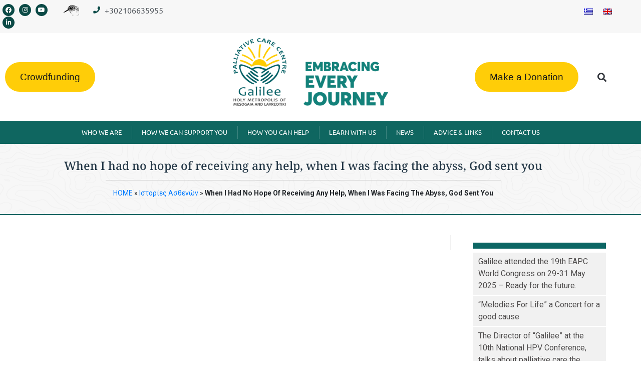

--- FILE ---
content_type: text/html; charset=UTF-8
request_url: https://galilee.gr/en/stories_from_our_patients/otan-den-eicha-kamia-elpida-gia-voitheia-otan-mprosta-mou-evlepa-to-gkremo-o-theos-esteile-esas/
body_size: 37482
content:
<!DOCTYPE html><html lang="en-US"><head><script data-no-optimize="1">var litespeed_docref=sessionStorage.getItem("litespeed_docref");litespeed_docref&&(Object.defineProperty(document,"referrer",{get:function(){return litespeed_docref}}),sessionStorage.removeItem("litespeed_docref"));</script> <meta charset="UTF-8"><meta name="viewport" content="width=device-width, initial-scale=1.0, viewport-fit=cover" /><meta name='robots' content='noindex, follow' /><link rel="alternate" hreflang="el" href="https://galilee.gr/istories_asthenon/otan-den-eicha-kamia-elpida-gia-voitheia-otan-mprosta-mou-evlepa-to-gkremo-o-theos-esteile-esas/" /><link rel="alternate" hreflang="en" href="https://galilee.gr/en/stories_from_our_patients/otan-den-eicha-kamia-elpida-gia-voitheia-otan-mprosta-mou-evlepa-to-gkremo-o-theos-esteile-esas/" /><link rel="alternate" hreflang="x-default" href="https://galilee.gr/istories_asthenon/otan-den-eicha-kamia-elpida-gia-voitheia-otan-mprosta-mou-evlepa-to-gkremo-o-theos-esteile-esas/" />
 <script id="google_gtagjs-js-consent-mode-data-layer" type="litespeed/javascript">window.dataLayer=window.dataLayer||[];function gtag(){dataLayer.push(arguments)}
gtag('consent','default',{"ad_personalization":"denied","ad_storage":"denied","ad_user_data":"denied","analytics_storage":"denied","functionality_storage":"denied","security_storage":"denied","personalization_storage":"denied","region":["AT","BE","BG","CH","CY","CZ","DE","DK","EE","ES","FI","FR","GB","GR","HR","HU","IE","IS","IT","LI","LT","LU","LV","MT","NL","NO","PL","PT","RO","SE","SI","SK"],"wait_for_update":500});window._googlesitekitConsentCategoryMap={"statistics":["analytics_storage"],"marketing":["ad_storage","ad_user_data","ad_personalization"],"functional":["functionality_storage","security_storage"],"preferences":["personalization_storage"]};window._googlesitekitConsents={"ad_personalization":"denied","ad_storage":"denied","ad_user_data":"denied","analytics_storage":"denied","functionality_storage":"denied","security_storage":"denied","personalization_storage":"denied","region":["AT","BE","BG","CH","CY","CZ","DE","DK","EE","ES","FI","FR","GB","GR","HR","HU","IE","IS","IT","LI","LT","LU","LV","MT","NL","NO","PL","PT","RO","SE","SI","SK"],"wait_for_update":500}</script> <title>When I had no hope of receiving any help, when I was facing the abyss, God sent you και Φροντιστών - ΓΑΛΙΛΑΙΑ</title><meta property="og:locale" content="en_US" /><meta property="og:type" content="article" /><meta property="og:title" content="When I had no hope of receiving any help, when I was facing the abyss, God sent you και Φροντιστών - ΓΑΛΙΛΑΙΑ" /><meta property="og:url" content="https://galilee.gr/en/stories_from_our_patients/otan-den-eicha-kamia-elpida-gia-voitheia-otan-mprosta-mou-evlepa-to-gkremo-o-theos-esteile-esas/" /><meta property="og:site_name" content="ΓΑΛΙΛΑΙΑ" /><meta property="article:publisher" content="https://www.facebook.com/%ce%9c%ce%91%ce%a6-%ce%93%ce%b1%ce%bb%ce%b9%ce%bb%ce%b1%ce%b9%ce%b1-Galilee-PCU-112080060406761/" /><meta property="article:modified_time" content="2020-06-10T16:54:03+00:00" /> <script type="application/ld+json" class="yoast-schema-graph">{"@context":"https://schema.org","@graph":[{"@type":"WebPage","@id":"https://galilee.gr/en/stories_from_our_patients/otan-den-eicha-kamia-elpida-gia-voitheia-otan-mprosta-mou-evlepa-to-gkremo-o-theos-esteile-esas/","url":"https://galilee.gr/en/stories_from_our_patients/otan-den-eicha-kamia-elpida-gia-voitheia-otan-mprosta-mou-evlepa-to-gkremo-o-theos-esteile-esas/","name":"When I had no hope of receiving any help, when I was facing the abyss, God sent you και Φροντιστών - ΓΑΛΙΛΑΙΑ","isPartOf":{"@id":"https://galilee.gr/#website"},"datePublished":"2020-05-13T13:27:15+00:00","dateModified":"2020-06-10T16:54:03+00:00","breadcrumb":{"@id":"https://galilee.gr/en/stories_from_our_patients/otan-den-eicha-kamia-elpida-gia-voitheia-otan-mprosta-mou-evlepa-to-gkremo-o-theos-esteile-esas/#breadcrumb"},"inLanguage":"en-US","potentialAction":[{"@type":"ReadAction","target":["https://galilee.gr/en/stories_from_our_patients/otan-den-eicha-kamia-elpida-gia-voitheia-otan-mprosta-mou-evlepa-to-gkremo-o-theos-esteile-esas/"]}]},{"@type":"BreadcrumbList","@id":"https://galilee.gr/en/stories_from_our_patients/otan-den-eicha-kamia-elpida-gia-voitheia-otan-mprosta-mou-evlepa-to-gkremo-o-theos-esteile-esas/#breadcrumb","itemListElement":[{"@type":"ListItem","position":1,"name":"HOME","item":"https://galilee.gr/"},{"@type":"ListItem","position":2,"name":"Iστορίες Ασθενών","item":"https://galilee.gr/istories_asthenon/"},{"@type":"ListItem","position":3,"name":"When I had no hope of receiving any help, when I was facing the abyss, God sent you"}]},{"@type":"WebSite","@id":"https://galilee.gr/#website","url":"https://galilee.gr/","name":"ΓΑΛΙΛΑΙΑ","description":"","publisher":{"@id":"https://galilee.gr/#organization"},"potentialAction":[{"@type":"SearchAction","target":{"@type":"EntryPoint","urlTemplate":"https://galilee.gr/?s={search_term_string}"},"query-input":{"@type":"PropertyValueSpecification","valueRequired":true,"valueName":"search_term_string"}}],"inLanguage":"en-US"},{"@type":"Organization","@id":"https://galilee.gr/#organization","name":"Μονάδα Ανακουφιστικής Φροντίδας (Μ.Α.Φ.) ΓΑΛΙΛΑΙΑ","url":"https://galilee.gr/","logo":{"@type":"ImageObject","inLanguage":"en-US","@id":"https://galilee.gr/#/schema/logo/image/","url":"https://galilee.gr/wp-content/uploads/2023/12/logo.jpg","contentUrl":"https://galilee.gr/wp-content/uploads/2023/12/logo.jpg","width":129,"height":165,"caption":"Μονάδα Ανακουφιστικής Φροντίδας (Μ.Α.Φ.) ΓΑΛΙΛΑΙΑ"},"image":{"@id":"https://galilee.gr/#/schema/logo/image/"},"sameAs":["https://www.facebook.com/ΜΑΦ-Γαλιλαια-Galilee-PCU-112080060406761/","https://www.instagram.com/galilee_pcu/","https://www.linkedin.com/company/galileegr/","https://www.youtube.com/user/GalileeVideos"]}]}</script> <link rel='dns-prefetch' href='//cdn.elementor.com' /><link rel='dns-prefetch' href='//ajax.aspnetcdn.com' /><link rel='dns-prefetch' href='//fonts.googleapis.com' /><link rel='dns-prefetch' href='//cdnjs.cloudflare.com' /><link rel='dns-prefetch' href='//www.googletagmanager.com' /><style id='wp-img-auto-sizes-contain-inline-css' type='text/css'>img:is([sizes=auto i],[sizes^="auto," i]){contain-intrinsic-size:3000px 1500px}
/*# sourceURL=wp-img-auto-sizes-contain-inline-css */</style><link data-optimized="2" rel="stylesheet" href="https://galilee.gr/wp-content/litespeed/css/d4d58d1fb8c37b8e6b426706adfc9576.css?ver=265b7" /><style id='classic-theme-styles-inline-css' type='text/css'>/*! This file is auto-generated */
.wp-block-button__link{color:#fff;background-color:#32373c;border-radius:9999px;box-shadow:none;text-decoration:none;padding:calc(.667em + 2px) calc(1.333em + 2px);font-size:1.125em}.wp-block-file__button{background:#32373c;color:#fff;text-decoration:none}
/*# sourceURL=/wp-includes/css/classic-themes.min.css */</style><style id='woocommerce-inline-inline-css' type='text/css'>.woocommerce form .form-row .required { visibility: visible; }
/*# sourceURL=woocommerce-inline-inline-css */</style><style id='efxes-style-inline-css' type='text/css'>.efxes-post {
			padding: 10px;
			margin-bottom: 10px;
		}
		.efxes-even {
			background-color: #fff;
		}
		.efxes-odd {
			background-color: #f7f7f7;
		}
		.efxes-pagination {
			text-align: center;
			margin-top: 20px;
		}
		.efxes-pagination button {
			background-color: #0073aa;
			color: #fff;
			border: none;
			padding: 10px 20px;
			cursor: pointer;
		}
		.efxes-pagination button:hover {
			background-color: #005177;
		}
		.efxes-counter {
			font-weight: bold;
			margin-bottom: 20px;
		}
	
/*# sourceURL=efxes-style-inline-css */</style><link rel='stylesheet' id='starter_audemedia_framework-bootstrap-css' href='https://ajax.aspnetcdn.com/ajax/bootstrap/4.5.0/css/bootstrap.min.css' type='text/css' media='all' /><link rel='stylesheet' id='starter_audemedia_framework-faicons-css' href='https://cdnjs.cloudflare.com/ajax/libs/font-awesome/4.7.0/css/font-awesome.min.css' type='text/css' media='all' /><style id='heateor_sss_frontend_css-inline-css' type='text/css'>.heateor_sss_button_instagram span.heateor_sss_svg,a.heateor_sss_instagram span.heateor_sss_svg{background:radial-gradient(circle at 30% 107%,#fdf497 0,#fdf497 5%,#fd5949 45%,#d6249f 60%,#285aeb 90%)}.heateor_sss_horizontal_sharing .heateor_sss_svg,.heateor_sss_standard_follow_icons_container .heateor_sss_svg{color:#fff;border-width:0px;border-style:solid;border-color:transparent}.heateor_sss_horizontal_sharing .heateorSssTCBackground{color:#666}.heateor_sss_horizontal_sharing span.heateor_sss_svg:hover,.heateor_sss_standard_follow_icons_container span.heateor_sss_svg:hover{border-color:transparent;}.heateor_sss_vertical_sharing span.heateor_sss_svg,.heateor_sss_floating_follow_icons_container span.heateor_sss_svg{color:#fff;border-width:0px;border-style:solid;border-color:transparent;}.heateor_sss_vertical_sharing .heateorSssTCBackground{color:#666;}.heateor_sss_vertical_sharing span.heateor_sss_svg:hover,.heateor_sss_floating_follow_icons_container span.heateor_sss_svg:hover{border-color:transparent;}@media screen and (max-width:783px) {.heateor_sss_vertical_sharing{display:none!important}}div.heateor_sss_sharing_title{text-align:center}div.heateor_sss_sharing_ul{width:100%;text-align:center;}div.heateor_sss_horizontal_sharing div.heateor_sss_sharing_ul a{float:none!important;display:inline-block;}
/*# sourceURL=heateor_sss_frontend_css-inline-css */</style><style id='rtwpvs-inline-css' type='text/css'>.rtwpvs-term:not(.rtwpvs-radio-term) {
                width: 30px;
                height: 30px;
            }

            .rtwpvs-squared .rtwpvs-button-term {
                min-width: 30px;
            }

            .rtwpvs-button-term span {
                font-size: 16px;
            }

            
            
                        .rtwpvs.rtwpvs-attribute-behavior-blur .rtwpvs-term:not(.rtwpvs-radio-term).disabled::before,
            .rtwpvs.rtwpvs-attribute-behavior-blur .rtwpvs-term:not(.rtwpvs-radio-term).disabled::after,
            .rtwpvs.rtwpvs-attribute-behavior-blur .rtwpvs-term:not(.rtwpvs-radio-term).disabled:hover::before,
            .rtwpvs.rtwpvs-attribute-behavior-blur .rtwpvs-term:not(.rtwpvs-radio-term).disabled:hover::after {
                background: #ff0000 !important;
            }

                                    .rtwpvs.rtwpvs-attribute-behavior-blur .rtwpvs-term:not(.rtwpvs-radio-term).disabled img,
            .rtwpvs.rtwpvs-attribute-behavior-blur .rtwpvs-term:not(.rtwpvs-radio-term).disabled span,
            .rtwpvs.rtwpvs-attribute-behavior-blur .rtwpvs-term:not(.rtwpvs-radio-term).disabled:hover img,
            .rtwpvs.rtwpvs-attribute-behavior-blur .rtwpvs-term:not(.rtwpvs-radio-term).disabled:hover span {
                opacity: 0.3;
            }

                    
		
/*# sourceURL=rtwpvs-inline-css */</style> <script type="text/template" id="tmpl-variation-template"><div class="woocommerce-variation-description">{{{ data.variation.variation_description }}}</div>
	<div class="woocommerce-variation-price">{{{ data.variation.price_html }}}</div>
	<div class="woocommerce-variation-availability">{{{ data.variation.availability_html }}}</div></script> <script type="text/template" id="tmpl-unavailable-variation-template"><p role="alert">Sorry, this product is unavailable. Please choose a different combination.</p></script> <script id="jquery-core-js-extra" type="litespeed/javascript">var pp={"ajax_url":"https://galilee.gr/wp-admin/admin-ajax.php"}</script> <script type="litespeed/javascript" data-src="https://galilee.gr/wp-includes/js/jquery/jquery.min.js" id="jquery-core-js"></script> <script id="wp-util-js-extra" type="litespeed/javascript">var _wpUtilSettings={"ajax":{"url":"/wp-admin/admin-ajax.php"}}</script> <script id="wc-add-to-cart-js-extra" type="litespeed/javascript">var wc_add_to_cart_params={"ajax_url":"/wp-admin/admin-ajax.php?lang=en","wc_ajax_url":"/en/?wc-ajax=%%endpoint%%","i18n_view_cart":"View cart","cart_url":"https://galilee.gr/en/checkout/","is_cart":"","cart_redirect_after_add":"no"}</script> <script id="wc-add-to-cart-variation-js-extra" type="litespeed/javascript">var wc_add_to_cart_variation_params={"wc_ajax_url":"/en/?wc-ajax=%%endpoint%%","i18n_no_matching_variations_text":"Sorry, no products matched your selection. Please choose a different combination.","i18n_make_a_selection_text":"Please select some product options before adding this product to your cart.","i18n_unavailable_text":"Sorry, this product is unavailable. Please choose a different combination.","i18n_reset_alert_text":"Your selection has been reset. Please select some product options before adding this product to your cart.","ajax_url":"/wp-admin/admin-ajax.php?lang=en","i18n_view_cart":"View cart","i18n_add_to_cart":"Add to cart","i18n_select_options":"Select options","cart_url":"https://galilee.gr/en/checkout/","is_cart":"","cart_redirect_after_add":"no","enable_ajax_add_to_cart":"no"}</script> <script type="litespeed/javascript">function copyToClipboard(){const str=document.getElementById("item-to-copy").innerText;const el=document.createElement("textarea");el.value=str;el.setAttribute("readonly","");el.style.position="absolute";el.style.left="-9999px";document.body.appendChild(el);el.select();document.execCommand("copy");document.body.removeChild(el);if(window.location.href.indexOf("/en/")>-1){alert("Bank Account copied")}else{alert("O Λογαριασμός Τραπέζης αντιγράφηκε")}}
function copyToClipboard1(){const str1=document.getElementById("item-to-copy1").innerText;const el1=document.createElement("textarea");el1.value=str1;el1.setAttribute("readonly","");el1.style.position="absolute";el1.style.left="-9999px";document.body.appendChild(el1);el1.select();document.execCommand("copy");document.body.removeChild(el1);if(window.location.href.indexOf("/en/")>-1){alert("Bank Account copied")}else{alert("O Λογαριασμός Τραπέζης αντιγράφηκε")}}
function copyToClipboard2(){const str2=document.getElementById("item-to-copy2").innerText;const el2=document.createElement("textarea");el2.value=str2;el2.setAttribute("readonly","");el2.style.position="absolute";el2.style.left="-9999px";document.body.appendChild(el2);el2.select();document.execCommand("copy");document.body.removeChild(el2);if(window.location.href.indexOf("/en/")>-1){alert("Bank Account copied")}else{alert("O Λογαριασμός Τραπέζης αντιγράφηκε")}}
function copyToClipboard3(){const str3=document.getElementById("item-to-copy3").innerText;const el3=document.createElement("textarea");el3.value=str3;el3.setAttribute("readonly","");el3.style.position="absolute";el3.style.left="-9999px";document.body.appendChild(el3);el3.select();document.execCommand("copy");document.body.removeChild(el3);if(window.location.href.indexOf("/en/")>-1){alert("Bank Account copied")}else{alert("O Λογαριασμός Τραπέζης αντιγράφηκε")}}</script><meta name="generator" content="WPML ver:4.8.6 stt:1,13;" /><meta name="generator" content="Site Kit by Google 1.170.0" />		<!--[if lt IE 9]><link rel="stylesheet" href="https://galilee.gr/wp-content/plugins/lightweight-grid-columns/css/ie.min.css" />
<![endif]--><style id="ubermenu-custom-generated-css">/** UberMenu Responsive Styles (Breakpoint Setting) **/
@media screen and (min-width: 1020px){
  .ubermenu{ display:block !important; } .ubermenu-responsive .ubermenu-item.ubermenu-hide-desktop{ display:none !important; } .ubermenu-responsive.ubermenu-retractors-responsive .ubermenu-retractor-mobile{ display:none; }  /* Top level items full height */ .ubermenu.ubermenu-horizontal.ubermenu-items-vstretch .ubermenu-nav{   display:flex;   align-items:stretch; } .ubermenu.ubermenu-horizontal.ubermenu-items-vstretch .ubermenu-item.ubermenu-item-level-0{   display:flex;   flex-direction:column; } .ubermenu.ubermenu-horizontal.ubermenu-items-vstretch .ubermenu-item.ubermenu-item-level-0 > .ubermenu-target{   flex:1;   display:flex;   align-items:center; flex-wrap:wrap; } .ubermenu.ubermenu-horizontal.ubermenu-items-vstretch .ubermenu-item.ubermenu-item-level-0 > .ubermenu-target > .ubermenu-target-divider{ position:static; flex-basis:100%; } .ubermenu.ubermenu-horizontal.ubermenu-items-vstretch .ubermenu-item.ubermenu-item-level-0 > .ubermenu-target.ubermenu-item-layout-image_left > .ubermenu-target-text{ padding-left:1em; } .ubermenu.ubermenu-horizontal.ubermenu-items-vstretch .ubermenu-item.ubermenu-item-level-0 > .ubermenu-target.ubermenu-item-layout-image_right > .ubermenu-target-text{ padding-right:1em; } .ubermenu.ubermenu-horizontal.ubermenu-items-vstretch .ubermenu-item.ubermenu-item-level-0 > .ubermenu-target.ubermenu-item-layout-image_above, .ubermenu.ubermenu-horizontal.ubermenu-items-vstretch .ubermenu-item.ubermenu-item-level-0 > .ubermenu-target.ubermenu-item-layout-image_below{ flex-direction:column; } .ubermenu.ubermenu-horizontal.ubermenu-items-vstretch .ubermenu-item.ubermenu-item-level-0 > .ubermenu-submenu-drop{   top:100%; } .ubermenu.ubermenu-horizontal.ubermenu-items-vstretch .ubermenu-item-level-0:not(.ubermenu-align-right) + .ubermenu-item.ubermenu-align-right{ margin-left:auto; } .ubermenu.ubermenu-horizontal.ubermenu-items-vstretch .ubermenu-item.ubermenu-item-level-0 > .ubermenu-target.ubermenu-content-align-left{   justify-content:flex-start; } .ubermenu.ubermenu-horizontal.ubermenu-items-vstretch .ubermenu-item.ubermenu-item-level-0 > .ubermenu-target.ubermenu-content-align-center{   justify-content:center; } .ubermenu.ubermenu-horizontal.ubermenu-items-vstretch .ubermenu-item.ubermenu-item-level-0 > .ubermenu-target.ubermenu-content-align-right{   justify-content:flex-end; }  /* Force current submenu always open but below others */ .ubermenu-force-current-submenu .ubermenu-item-level-0.ubermenu-current-menu-item > .ubermenu-submenu-drop, .ubermenu-force-current-submenu .ubermenu-item-level-0.ubermenu-current-menu-ancestor > .ubermenu-submenu-drop {     display: block!important;     opacity: 1!important;     visibility: visible!important;     margin: 0!important;     top: auto!important;     height: auto;     z-index:19; }   /* Invert Horizontal menu to make subs go up */ .ubermenu-invert.ubermenu-horizontal .ubermenu-item-level-0 > .ubermenu-submenu-drop, .ubermenu-invert.ubermenu-horizontal.ubermenu-items-vstretch .ubermenu-item.ubermenu-item-level-0>.ubermenu-submenu-drop{  top:auto;  bottom:100%; } .ubermenu-invert.ubermenu-horizontal.ubermenu-sub-indicators .ubermenu-item-level-0.ubermenu-has-submenu-drop > .ubermenu-target > .ubermenu-sub-indicator{ transform:rotate(180deg); } /* Make second level flyouts fly up */ .ubermenu-invert.ubermenu-horizontal .ubermenu-submenu .ubermenu-item.ubermenu-active > .ubermenu-submenu-type-flyout{     top:auto;     bottom:0; } /* Clip the submenus properly when inverted */ .ubermenu-invert.ubermenu-horizontal .ubermenu-item-level-0 > .ubermenu-submenu-drop{     clip: rect(-5000px,5000px,auto,-5000px); }    /* Invert Vertical menu to make subs go left */ .ubermenu-invert.ubermenu-vertical .ubermenu-item-level-0 > .ubermenu-submenu-drop{   right:100%;   left:auto; } .ubermenu-invert.ubermenu-vertical.ubermenu-sub-indicators .ubermenu-item-level-0.ubermenu-item-has-children > .ubermenu-target > .ubermenu-sub-indicator{   right:auto;   left:10px; transform:rotate(90deg); } .ubermenu-vertical.ubermenu-invert .ubermenu-item > .ubermenu-submenu-drop {   clip: rect(-5000px,5000px,5000px,-5000px); } /* Vertical Flyout > Flyout */ .ubermenu-vertical.ubermenu-invert.ubermenu-sub-indicators .ubermenu-has-submenu-drop > .ubermenu-target{   padding-left:25px; } .ubermenu-vertical.ubermenu-invert .ubermenu-item > .ubermenu-target > .ubermenu-sub-indicator {   right:auto;   left:10px;   transform:rotate(90deg); } .ubermenu-vertical.ubermenu-invert .ubermenu-item > .ubermenu-submenu-drop.ubermenu-submenu-type-flyout, .ubermenu-vertical.ubermenu-invert .ubermenu-submenu-type-flyout > .ubermenu-item > .ubermenu-submenu-drop {   right: 100%;   left: auto; }  .ubermenu-responsive-toggle{ display:none; }
}
@media screen and (max-width: 1019px){
   .ubermenu-responsive-toggle, .ubermenu-sticky-toggle-wrapper { display: block; }  .ubermenu-responsive{ width:100%; max-height:600px; visibility:visible; overflow:visible;  -webkit-transition:max-height 1s ease-in; transition:max-height .3s ease-in; } .ubermenu-responsive.ubermenu-mobile-accordion:not(.ubermenu-mobile-modal):not(.ubermenu-in-transition):not(.ubermenu-responsive-collapse){ max-height:none; } .ubermenu-responsive.ubermenu-items-align-center{   text-align:left; } .ubermenu-responsive.ubermenu{ margin:0; } .ubermenu-responsive.ubermenu .ubermenu-nav{ display:block; }  .ubermenu-responsive.ubermenu-responsive-nocollapse, .ubermenu-repsonsive.ubermenu-no-transitions{ display:block; max-height:none; }  .ubermenu-responsive.ubermenu-responsive-collapse{ max-height:none; visibility:visible; overflow:visible; } .ubermenu-responsive.ubermenu-responsive-collapse{ max-height:0; overflow:hidden !important; visibility:hidden; } .ubermenu-responsive.ubermenu-in-transition, .ubermenu-responsive.ubermenu-in-transition .ubermenu-nav{ overflow:hidden !important; visibility:visible; } .ubermenu-responsive.ubermenu-responsive-collapse:not(.ubermenu-in-transition){ border-top-width:0; border-bottom-width:0; } .ubermenu-responsive.ubermenu-responsive-collapse .ubermenu-item .ubermenu-submenu{ display:none; }  .ubermenu-responsive .ubermenu-item-level-0{ width:50%; } .ubermenu-responsive.ubermenu-responsive-single-column .ubermenu-item-level-0{ float:none; clear:both; width:100%; } .ubermenu-responsive .ubermenu-item.ubermenu-item-level-0 > .ubermenu-target{ border:none; box-shadow:none; } .ubermenu-responsive .ubermenu-item.ubermenu-has-submenu-flyout{ position:static; } .ubermenu-responsive.ubermenu-sub-indicators .ubermenu-submenu-type-flyout .ubermenu-has-submenu-drop > .ubermenu-target > .ubermenu-sub-indicator{ transform:rotate(0); right:10px; left:auto; } .ubermenu-responsive .ubermenu-nav .ubermenu-item .ubermenu-submenu.ubermenu-submenu-drop{ width:100%; min-width:100%; max-width:100%; top:auto; left:0 !important; } .ubermenu-responsive.ubermenu-has-border .ubermenu-nav .ubermenu-item .ubermenu-submenu.ubermenu-submenu-drop{ left: -1px !important; /* For borders */ } .ubermenu-responsive .ubermenu-submenu.ubermenu-submenu-type-mega > .ubermenu-item.ubermenu-column{ min-height:0; border-left:none;  float:left; /* override left/center/right content alignment */ display:block; } .ubermenu-responsive .ubermenu-item.ubermenu-active > .ubermenu-submenu.ubermenu-submenu-type-mega{     max-height:none;     height:auto;/*prevent overflow scrolling since android is still finicky*/     overflow:visible; } .ubermenu-responsive.ubermenu-transition-slide .ubermenu-item.ubermenu-in-transition > .ubermenu-submenu-drop{ max-height:1000px; /* because of slide transition */ } .ubermenu .ubermenu-submenu-type-flyout .ubermenu-submenu-type-mega{ min-height:0; } .ubermenu.ubermenu-responsive .ubermenu-column, .ubermenu.ubermenu-responsive .ubermenu-column-auto{ min-width:50%; } .ubermenu.ubermenu-responsive .ubermenu-autoclear > .ubermenu-column{ clear:none; } .ubermenu.ubermenu-responsive .ubermenu-column:nth-of-type(2n+1){ clear:both; } .ubermenu.ubermenu-responsive .ubermenu-submenu-retractor-top:not(.ubermenu-submenu-retractor-top-2) .ubermenu-column:nth-of-type(2n+1){ clear:none; } .ubermenu.ubermenu-responsive .ubermenu-submenu-retractor-top:not(.ubermenu-submenu-retractor-top-2) .ubermenu-column:nth-of-type(2n+2){ clear:both; }  .ubermenu-responsive-single-column-subs .ubermenu-submenu .ubermenu-item { float: none; clear: both; width: 100%; min-width: 100%; }  /* Submenu footer content */ .ubermenu .ubermenu-submenu-footer{     position:relative; clear:both;     bottom:auto;     right:auto; }   .ubermenu.ubermenu-responsive .ubermenu-tabs, .ubermenu.ubermenu-responsive .ubermenu-tabs-group, .ubermenu.ubermenu-responsive .ubermenu-tab, .ubermenu.ubermenu-responsive .ubermenu-tab-content-panel{ /** TABS SHOULD BE 100%  ACCORDION */ width:100%; min-width:100%; max-width:100%; left:0; } .ubermenu.ubermenu-responsive .ubermenu-tabs, .ubermenu.ubermenu-responsive .ubermenu-tab-content-panel{ min-height:0 !important;/* Override Inline Style from JS */ } .ubermenu.ubermenu-responsive .ubermenu-tabs{ z-index:15; } .ubermenu.ubermenu-responsive .ubermenu-tab-content-panel{ z-index:20; } /* Tab Layering */ .ubermenu-responsive .ubermenu-tab{ position:relative; } .ubermenu-responsive .ubermenu-tab.ubermenu-active{ position:relative; z-index:20; } .ubermenu-responsive .ubermenu-tab > .ubermenu-target{ border-width:0 0 1px 0; } .ubermenu-responsive.ubermenu-sub-indicators .ubermenu-tabs > .ubermenu-tabs-group > .ubermenu-tab.ubermenu-has-submenu-drop > .ubermenu-target > .ubermenu-sub-indicator{ transform:rotate(0); right:10px; left:auto; }  .ubermenu-responsive .ubermenu-tabs > .ubermenu-tabs-group > .ubermenu-tab > .ubermenu-tab-content-panel{ top:auto; border-width:1px; } .ubermenu-responsive .ubermenu-tab-layout-bottom > .ubermenu-tabs-group{ /*position:relative;*/ }   .ubermenu-reponsive .ubermenu-item-level-0 > .ubermenu-submenu-type-stack{ /* Top Level Stack Columns */ position:relative; }  .ubermenu-responsive .ubermenu-submenu-type-stack .ubermenu-column, .ubermenu-responsive .ubermenu-submenu-type-stack .ubermenu-column-auto{ /* Stack Columns */ width:100%; max-width:100%; }   .ubermenu-responsive .ubermenu-item-mini{ /* Mini items */ min-width:0; width:auto; float:left; clear:none !important; } .ubermenu-responsive .ubermenu-item.ubermenu-item-mini > a.ubermenu-target{ padding-left:20px; padding-right:20px; }   .ubermenu-responsive .ubermenu-item.ubermenu-hide-mobile{ /* Hiding items */ display:none !important; }  .ubermenu-responsive.ubermenu-hide-bkgs .ubermenu-submenu.ubermenu-submenu-bkg-img{ /** Hide Background Images in Submenu */ background-image:none; } .ubermenu.ubermenu-responsive .ubermenu-item-level-0.ubermenu-item-mini{ min-width:0; width:auto; } .ubermenu-vertical .ubermenu-item.ubermenu-item-level-0{ width:100%; } .ubermenu-vertical.ubermenu-sub-indicators .ubermenu-item-level-0.ubermenu-item-has-children > .ubermenu-target > .ubermenu-sub-indicator{ right:10px; left:auto; transform:rotate(0); } .ubermenu-vertical .ubermenu-item.ubermenu-item-level-0.ubermenu-relative.ubermenu-active > .ubermenu-submenu-drop.ubermenu-submenu-align-vertical_parent_item{     top:auto; }   .ubermenu.ubermenu-responsive .ubermenu-tabs{     position:static; } /* Tabs on Mobile with mouse (but not click) - leave space to hover off */ .ubermenu:not(.ubermenu-is-mobile):not(.ubermenu-submenu-indicator-closes) .ubermenu-submenu .ubermenu-tab[data-ubermenu-trigger="mouseover"] .ubermenu-tab-content-panel, .ubermenu:not(.ubermenu-is-mobile):not(.ubermenu-submenu-indicator-closes) .ubermenu-submenu .ubermenu-tab[data-ubermenu-trigger="hover_intent"] .ubermenu-tab-content-panel{     margin-left:6%; width:94%; min-width:94%; }  /* Sub indicator close visibility */ .ubermenu.ubermenu-submenu-indicator-closes .ubermenu-active > .ubermenu-target > .ubermenu-sub-indicator-close{ display:block; display: flex; align-items: center; justify-content: center; } .ubermenu.ubermenu-submenu-indicator-closes .ubermenu-active > .ubermenu-target > .ubermenu-sub-indicator{ display:none; }  .ubermenu .ubermenu-tabs .ubermenu-tab-content-panel{     box-shadow: 0 5px 10px rgba(0,0,0,.075); }  /* When submenus and items go full width, move items back to appropriate positioning */ .ubermenu .ubermenu-submenu-rtl {     direction: ltr; }   /* Fixed position mobile menu */ .ubermenu.ubermenu-mobile-modal{   position:fixed;   z-index:9999999; opacity:1;   top:0;   left:0;   width:100%;   width:100vw;   max-width:100%;   max-width:100vw; height:100%; height:calc(100vh - calc(100vh - 100%)); height:-webkit-fill-available; max-height:calc(100vh - calc(100vh - 100%)); max-height:-webkit-fill-available;   border:none; box-sizing:border-box;    display:flex;   flex-direction:column;   justify-content:flex-start; overflow-y:auto !important; /* for non-accordion mode */ overflow-x:hidden !important; overscroll-behavior: contain; transform:scale(1); transition-duration:.1s; transition-property: all; } .ubermenu.ubermenu-mobile-modal.ubermenu-mobile-accordion.ubermenu-interaction-press{ overflow-y:hidden !important; } .ubermenu.ubermenu-mobile-modal.ubermenu-responsive-collapse{ overflow:hidden !important; opacity:0; transform:scale(.9); visibility:hidden; } .ubermenu.ubermenu-mobile-modal .ubermenu-nav{   flex:1;   overflow-y:auto !important; overscroll-behavior: contain; } .ubermenu.ubermenu-mobile-modal .ubermenu-item-level-0{ margin:0; } .ubermenu.ubermenu-mobile-modal .ubermenu-mobile-close-button{ border:none; background:none; border-radius:0; padding:1em; color:inherit; display:inline-block; text-align:center; font-size:14px; } .ubermenu.ubermenu-mobile-modal .ubermenu-mobile-footer .ubermenu-mobile-close-button{ width: 100%; display: flex; align-items: center; justify-content: center; } .ubermenu.ubermenu-mobile-modal .ubermenu-mobile-footer .ubermenu-mobile-close-button .ubermenu-icon-essential, .ubermenu.ubermenu-mobile-modal .ubermenu-mobile-footer .ubermenu-mobile-close-button .fas.fa-times{ margin-right:.2em; }  /* Header/Footer Mobile content */ .ubermenu .ubermenu-mobile-header, .ubermenu .ubermenu-mobile-footer{ display:block; text-align:center; color:inherit; }  /* Accordion submenus mobile (single column tablet) */ .ubermenu.ubermenu-responsive-single-column.ubermenu-mobile-accordion.ubermenu-interaction-press .ubermenu-item > .ubermenu-submenu-drop, .ubermenu.ubermenu-responsive-single-column.ubermenu-mobile-accordion.ubermenu-interaction-press .ubermenu-tab > .ubermenu-tab-content-panel{ box-sizing:border-box; border-left:none; border-right:none; box-shadow:none; } .ubermenu.ubermenu-responsive-single-column.ubermenu-mobile-accordion.ubermenu-interaction-press .ubermenu-item.ubermenu-active > .ubermenu-submenu-drop, .ubermenu.ubermenu-responsive-single-column.ubermenu-mobile-accordion.ubermenu-interaction-press .ubermenu-tab.ubermenu-active > .ubermenu-tab-content-panel{   position:static; }   /* Accordion indented - remove borders and extra spacing from headers */ .ubermenu.ubermenu-mobile-accordion-indent .ubermenu-submenu.ubermenu-submenu-drop, .ubermenu.ubermenu-mobile-accordion-indent .ubermenu-submenu .ubermenu-item-header.ubermenu-has-submenu-stack > .ubermenu-target{   border:none; } .ubermenu.ubermenu-mobile-accordion-indent .ubermenu-submenu .ubermenu-item-header.ubermenu-has-submenu-stack > .ubermenu-submenu-type-stack{   padding-top:0; } /* Accordion dropdown indentation padding */ .ubermenu.ubermenu-mobile-accordion-indent .ubermenu-submenu-drop .ubermenu-submenu-drop .ubermenu-item > .ubermenu-target, .ubermenu.ubermenu-mobile-accordion-indent .ubermenu-submenu-drop .ubermenu-tab-content-panel .ubermenu-item > .ubermenu-target{   padding-left:calc( var(--ubermenu-accordion-indent) * 2 ); } .ubermenu.ubermenu-mobile-accordion-indent .ubermenu-submenu-drop .ubermenu-submenu-drop .ubermenu-submenu-drop .ubermenu-item > .ubermenu-target, .ubermenu.ubermenu-mobile-accordion-indent .ubermenu-submenu-drop .ubermenu-tab-content-panel .ubermenu-tab-content-panel .ubermenu-item > .ubermenu-target{   padding-left:calc( var(--ubermenu-accordion-indent) * 3 ); } .ubermenu.ubermenu-mobile-accordion-indent .ubermenu-submenu-drop .ubermenu-submenu-drop .ubermenu-submenu-drop .ubermenu-submenu-drop .ubermenu-item > .ubermenu-target, .ubermenu.ubermenu-mobile-accordion-indent .ubermenu-submenu-drop .ubermenu-tab-content-panel .ubermenu-tab-content-panel .ubermenu-tab-content-panel .ubermenu-item > .ubermenu-target{   padding-left:calc( var(--ubermenu-accordion-indent) * 4 ); } /* Reverse Accordion dropdown indentation padding */ .rtl .ubermenu.ubermenu-mobile-accordion-indent .ubermenu-submenu-drop .ubermenu-submenu-drop .ubermenu-item > .ubermenu-target, .rtl .ubermenu.ubermenu-mobile-accordion-indent .ubermenu-submenu-drop .ubermenu-tab-content-panel .ubermenu-item > .ubermenu-target{ padding-left:0;   padding-right:calc( var(--ubermenu-accordion-indent) * 2 ); } .rtl .ubermenu.ubermenu-mobile-accordion-indent .ubermenu-submenu-drop .ubermenu-submenu-drop .ubermenu-submenu-drop .ubermenu-item > .ubermenu-target, .rtl .ubermenu.ubermenu-mobile-accordion-indent .ubermenu-submenu-drop .ubermenu-tab-content-panel .ubermenu-tab-content-panel .ubermenu-item > .ubermenu-target{ padding-left:0; padding-right:calc( var(--ubermenu-accordion-indent) * 3 ); } .rtl .ubermenu.ubermenu-mobile-accordion-indent .ubermenu-submenu-drop .ubermenu-submenu-drop .ubermenu-submenu-drop .ubermenu-submenu-drop .ubermenu-item > .ubermenu-target, .rtl .ubermenu.ubermenu-mobile-accordion-indent .ubermenu-submenu-drop .ubermenu-tab-content-panel .ubermenu-tab-content-panel .ubermenu-tab-content-panel .ubermenu-item > .ubermenu-target{ padding-left:0; padding-right:calc( var(--ubermenu-accordion-indent) * 4 ); }  .ubermenu-responsive-toggle{ display:block; }
}
@media screen and (max-width: 480px){
  .ubermenu.ubermenu-responsive .ubermenu-item-level-0{ width:100%; } .ubermenu.ubermenu-responsive .ubermenu-column, .ubermenu.ubermenu-responsive .ubermenu-column-auto{ min-width:100%; } .ubermenu .ubermenu-autocolumn:not(:first-child), .ubermenu .ubermenu-autocolumn:not(:first-child) .ubermenu-submenu-type-stack{     padding-top:0; } .ubermenu .ubermenu-autocolumn:not(:last-child), .ubermenu .ubermenu-autocolumn:not(:last-child) .ubermenu-submenu-type-stack{     padding-bottom:0; } .ubermenu .ubermenu-autocolumn > .ubermenu-submenu-type-stack > .ubermenu-item-normal:first-child{     margin-top:0; }     /* Accordion submenus mobile */ .ubermenu.ubermenu-responsive.ubermenu-mobile-accordion.ubermenu-interaction-press .ubermenu-item > .ubermenu-submenu-drop, .ubermenu.ubermenu-responsive.ubermenu-mobile-accordion.ubermenu-interaction-press .ubermenu-tab > .ubermenu-tab-content-panel{     box-shadow:none; box-sizing:border-box; border-left:none; border-right:none; } .ubermenu.ubermenu-responsive.ubermenu-mobile-accordion.ubermenu-interaction-press .ubermenu-item.ubermenu-active > .ubermenu-submenu-drop, .ubermenu.ubermenu-responsive.ubermenu-mobile-accordion.ubermenu-interaction-press .ubermenu-tab.ubermenu-active > .ubermenu-tab-content-panel{     position:static; } 
}


/** UberMenu Custom Menu Styles (Customizer) **/
/* main */
 .ubermenu-main .ubermenu-item-level-0 > .ubermenu-target { color:#ffffff; border-left:1px solid #ffffff; -webkit-box-shadow:inset 1px 0 0 0 rgba(255,255,255,.4); -moz-box-shadow:inset 1px 0 0 0 rgba(255,255,255,.4); -o-box-shadow:inset 1px 0 0 0 rgba(255,255,255,.4); box-shadow:inset 1px 0 0 0 rgba(255,255,255,.4); }
 .ubermenu.ubermenu-main .ubermenu-item-level-0:hover > .ubermenu-target, .ubermenu-main .ubermenu-item-level-0.ubermenu-active > .ubermenu-target { color:#f8d100; }
 .ubermenu-main .ubermenu-item-level-0.ubermenu-current-menu-item > .ubermenu-target, .ubermenu-main .ubermenu-item-level-0.ubermenu-current-menu-parent > .ubermenu-target, .ubermenu-main .ubermenu-item-level-0.ubermenu-current-menu-ancestor > .ubermenu-target { color:#f8d100; }
 .ubermenu-main .ubermenu-item.ubermenu-item-level-0 > .ubermenu-highlight { color:#f8d100; }
 .ubermenu-main .ubermenu-item-level-0.ubermenu-active > .ubermenu-target,.ubermenu-main .ubermenu-item-level-0:hover > .ubermenu-target { -webkit-box-shadow:inset 1px 0 0 0 rgba(255,255,255,.4); -moz-box-shadow:inset 1px 0 0 0 rgba(255,255,255,.4); -o-box-shadow:inset 1px 0 0 0 rgba(255,255,255,.4); box-shadow:inset 1px 0 0 0 rgba(255,255,255,.4); }
 .ubermenu-main .ubermenu-item-level-0 > .ubermenu-target, .ubermenu-main .ubermenu-item-level-0 > .ubermenu-custom-content.ubermenu-custom-content-padded { padding-top:5px; padding-bottom:5px; }
 .ubermenu-main .ubermenu-submenu.ubermenu-submenu-drop { background-color:#ffffff; border:1px solid #ffffff; color:#231f20; }
 .ubermenu-main .ubermenu-submenu .ubermenu-highlight { color:#231f20; }
 .ubermenu-main .ubermenu-submenu .ubermenu-item-header > .ubermenu-target { color:#000000; background-color:#f8d100; }
 .ubermenu-main .ubermenu-submenu .ubermenu-item-header > .ubermenu-target:hover { color:#000000; background-color:#f8d100; }
 .ubermenu-main .ubermenu-submenu .ubermenu-item-header.ubermenu-current-menu-item > .ubermenu-target { color:#000000; background-color:#f8d100; }
 .ubermenu-main .ubermenu-nav .ubermenu-submenu .ubermenu-item-header > .ubermenu-target { font-weight:bold; }
 .ubermenu-main .ubermenu-submenu .ubermenu-item-header.ubermenu-has-submenu-stack > .ubermenu-target { border:none; }
 .ubermenu-main .ubermenu-submenu-type-stack { padding-top:0; }
 .ubermenu-main .ubermenu-item-normal > .ubermenu-target { color:#231f20; font-size:13px; font-weight:normal; }
 .ubermenu.ubermenu-main .ubermenu-item-normal > .ubermenu-target:hover, .ubermenu.ubermenu-main .ubermenu-item-normal.ubermenu-active > .ubermenu-target { color:#515151; background-color:#eaeaea; }
 .ubermenu-main .ubermenu-item-normal.ubermenu-current-menu-item > .ubermenu-target { color:#515151; }
 .ubermenu-main .ubermenu-submenu-type-flyout > .ubermenu-item-normal > .ubermenu-target { padding-top:10px; padding-bottom:10px; border-bottom:1px solid #eaeaea; }
 .ubermenu-main .ubermenu-item-level-0.ubermenu-has-submenu-drop > .ubermenu-target > .ubermenu-sub-indicator { color:#0f6660; }
 .ubermenu-main .ubermenu-submenu .ubermenu-has-submenu-drop > .ubermenu-target > .ubermenu-sub-indicator { color:#0f6660; }
 .ubermenu-main, .ubermenu-main .ubermenu-target, .ubermenu-main .ubermenu-nav .ubermenu-item-level-0 .ubermenu-target, .ubermenu-main div, .ubermenu-main p, .ubermenu-main input { font-family:'Ubuntu', serif; font-weight:400; }


/** UberMenu Custom Menu Item Styles (Menu Item Settings) **/
/* 2254 */   body:not(.rtl) .ubermenu .ubermenu-submenu-id-2254 > .ubermenu-column + .ubermenu-column:not(.ubermenu-clear-row) { border-left:1px solid #ffffff; }
             .rtl .ubermenu .ubermenu-submenu-id-2254 > .ubermenu-column + .ubermenu-column:not(.ubermenu-clear-row) { border-right:1px solid #ffffff; }
             body:not(.rtl) .ubermenu .ubermenu-submenu-id-2254 > .ubermenu-column + .ubermenu-column-1-2:nth-child(2n+1) { border-left:none; }
             .rtl .ubermenu .ubermenu-submenu-id-2254 > .ubermenu-column + .ubermenu-column-1-2:nth-child(2n+1) { border-right:none; }
             .ubermenu .ubermenu-active > .ubermenu-submenu.ubermenu-submenu-id-2254, .ubermenu .ubermenu-in-transition > .ubermenu-submenu.ubermenu-submenu-id-2254 { padding:25px; }
/* 2235 */   body:not(.rtl) .ubermenu .ubermenu-submenu-id-2235 > .ubermenu-column + .ubermenu-column:not(.ubermenu-clear-row) { border-left:1px solid #ffffff; }
             .rtl .ubermenu .ubermenu-submenu-id-2235 > .ubermenu-column + .ubermenu-column:not(.ubermenu-clear-row) { border-right:1px solid #ffffff; }
             body:not(.rtl) .ubermenu .ubermenu-submenu-id-2235 > .ubermenu-column + .ubermenu-column-1-3:nth-child(3n+1) { border-left:none; }
             .rtl .ubermenu .ubermenu-submenu-id-2235 > .ubermenu-column + .ubermenu-column-1-3:nth-child(3n+1) { border-right:none; }
             .ubermenu .ubermenu-active > .ubermenu-submenu.ubermenu-submenu-id-2235, .ubermenu .ubermenu-in-transition > .ubermenu-submenu.ubermenu-submenu-id-2235 { padding:25px; }
/* 16614 */  body:not(.rtl) .ubermenu .ubermenu-submenu-id-16614 > .ubermenu-column + .ubermenu-column:not(.ubermenu-clear-row) { border-left:1px solid #ffffff; }
             .rtl .ubermenu .ubermenu-submenu-id-16614 > .ubermenu-column + .ubermenu-column:not(.ubermenu-clear-row) { border-right:1px solid #ffffff; }
             body:not(.rtl) .ubermenu .ubermenu-submenu-id-16614 > .ubermenu-column + .ubermenu-column-1-3:nth-child(3n+1) { border-left:none; }
             .rtl .ubermenu .ubermenu-submenu-id-16614 > .ubermenu-column + .ubermenu-column-1-3:nth-child(3n+1) { border-right:none; }
             .ubermenu .ubermenu-active > .ubermenu-submenu.ubermenu-submenu-id-16614, .ubermenu .ubermenu-in-transition > .ubermenu-submenu.ubermenu-submenu-id-16614 { padding:25px; }
/* 16666 */  .ubermenu .ubermenu-active > .ubermenu-submenu.ubermenu-submenu-id-16666, .ubermenu .ubermenu-in-transition > .ubermenu-submenu.ubermenu-submenu-id-16666 { padding:25px; }
/* 2271 */   .ubermenu .ubermenu-active > .ubermenu-submenu.ubermenu-submenu-id-2271, .ubermenu .ubermenu-in-transition > .ubermenu-submenu.ubermenu-submenu-id-2271 { padding:25px; }


/** UberMenu Custom Tweaks (General Settings) **/
#ubermenu-main-45 li i.ubermenu-sub-indicator.fas.fa-angle-down {
    display:none;
}

#ubermenu-main-45 li ul li i.ubermenu-sub-indicator.fas.fa-angle-down {
    display:block;
}

.navigation-menu {padding:10px 0 13px;}
.ubermenu .ubermenu-target-text {
   font-size:13px;
}
.ubermenu .ubermenu-item-level-0 {
    vertical-align: middle;
}
.ubermenu-main .ubermenu-item-level-0 > .ubermenu-target {
    color: #ffffff;
    border-left: 0!important;
    box-shadow: inset 1px 0 0 0 rgba(255,255,255,.2);
    
}

.ubermenu-sub-indicators .ubermenu-has-submenu-drop>.ubermenu-target {
    padding-right: 20px;
}

.ubermenu-main .ubermenu-submenu .ubermenu-item-header.ubermenu-has-submenu-stack > .ubermenu-target {
    margin-bottom:10px;
}
.ubermenu .ubermenu-submenu-type-stack>.ubermenu-item-normal>.ubermenu-target:hover {
    background:#fff;
    color:#186263;
}

@media only screen and (max-width: 1239px) {
.ubermenu .ubermenu-target-text {
   font-size:12px;
}
}

@media only screen and (max-width: 1159px) {
.ubermenu-sub-indicators .ubermenu-has-submenu-drop>.ubermenu-target {
    padding-right: 15px;
}
}

@media only screen and (max-width: 1099px) {
.ubermenu-sub-indicators .ubermenu-has-submenu-drop>.ubermenu-target {
    padding-right: 9px;
}
.ubermenu .ubermenu-target-text {
   font-size:11px;
}
.ubermenu-main .ubermenu-item-level-0 > .ubermenu-target {
    
    box-shadow: none;
    
}
}
/* Status: Loaded from Transient */</style><style>.cmplz-hidden {
					display: none !important;
				}</style><noscript><style>.woocommerce-product-gallery{ opacity: 1 !important; }</style></noscript><style>.e-con.e-parent:nth-of-type(n+4):not(.e-lazyloaded):not(.e-no-lazyload),
				.e-con.e-parent:nth-of-type(n+4):not(.e-lazyloaded):not(.e-no-lazyload) * {
					background-image: none !important;
				}
				@media screen and (max-height: 1024px) {
					.e-con.e-parent:nth-of-type(n+3):not(.e-lazyloaded):not(.e-no-lazyload),
					.e-con.e-parent:nth-of-type(n+3):not(.e-lazyloaded):not(.e-no-lazyload) * {
						background-image: none !important;
					}
				}
				@media screen and (max-height: 640px) {
					.e-con.e-parent:nth-of-type(n+2):not(.e-lazyloaded):not(.e-no-lazyload),
					.e-con.e-parent:nth-of-type(n+2):not(.e-lazyloaded):not(.e-no-lazyload) * {
						background-image: none !important;
					}
				}</style> <script type="litespeed/javascript">(function(w,d,s,l,i){w[l]=w[l]||[];w[l].push({'gtm.start':new Date().getTime(),event:'gtm.js'});var f=d.getElementsByTagName(s)[0],j=d.createElement(s),dl=l!='dataLayer'?'&l='+l:'';j.async=!0;j.src='https://www.googletagmanager.com/gtm.js?id='+i+dl;f.parentNode.insertBefore(j,f)})(window,document,'script','dataLayer','GTM-5XLFH3ZH')</script> <link rel="icon" href="https://galilee.gr/wp-content/uploads/2024/03/fav-60x60.png" sizes="32x32" /><link rel="icon" href="https://galilee.gr/wp-content/uploads/2024/03/fav.png" sizes="192x192" /><link rel="apple-touch-icon" href="https://galilee.gr/wp-content/uploads/2024/03/fav.png" /><meta name="msapplication-TileImage" content="https://galilee.gr/wp-content/uploads/2024/03/fav.png" /><style type="text/css" id="wp-custom-css">.hpbox a.threecols-link {opacity:0;}
.hpbox:hover a.threecols-link {opacity:1; text-decoration: underline;}

body.lang-en #rmp_menu_trigger-10110 {
  top: -7px!important;
}


.galilaia-ti-einai a {color: #0c6760; border-bottom:2px solid #ccc; padding-bottom:2px; font-weight:600;}
.galilaia-ti-einai a:hover {color: #7a7a7a; border-bottom:2px solid #EEC50C; }

.emergencycall span.pnum {color:#f7be68; font-weight:600;}

.post-meta-info.style-1 span.post-author {display:none;}
.post-meta-info.style-1 span {padding:0; margin:0; color:#fff!important;}
.post-meta-info.style-1 span.entry-date {color:#333!important;}

.simple-sitemap-wrap.ekpaidefsi,
.simple-sitemap-wrap.istories-ethelonton,
.simple-sitemap-wrap.istories-asthenon,
.simple-sitemap-wrap.istories-episkepton {display:none;}

.simple-sitemap-wrap h3 {background:#0C6664; color:#fff; padding:8px 20px;
font-size:18px; border-radius:25px;}

.grecaptcha-badge { opacity:0;}
li.page-item-5886, li.page-item-4905, li.page-item-4904, li.page-item-4907, li.page-item-4906, li.page-item-4680, li.page-item-4826, li.page-item-4825, li.page-item-4827, li.page-item-4828 {display:none;}

body.page-id-6487 ul.relatedlinks.caregivers li:nth-child(11),
body.page-id-6487 ul.relatedlinks.caregivers li:nth-child(12),
body.page-id-6487 h3#voithoi-nosilefton,
body.page-id-6487 h3#trapezokomes-en
{display:none;}

.ethelontisspiti a {cursor:default!important; color:#fff;}
.ethelontisspiti a:hover {cursor:default!important; color:#fff;}

dd.wp-caption-text.gallery-caption {display:none;}

form.post-password-form {display:table; margin:0 auto; padding:90px 0;}
form.post-password-form label {display:table; margin:0 auto;}
form.post-password-form [type=submit] {display:table; margin:20px auto;}

.elementor-element-a0ba1c1 {margin-bottom:75px!important;}

#shape42796eb i {display:none;}

li.woocommerce-order-overview__order.order {display:none;}

body.woocommerce-order-received section.woocommerce-order-details, body.woocommerce-order-received section.addresses {display:none;}

.ht-notification-text p {font-size:16px;}
.ht-notification-section {position: absolute!important; top:0!important; left:0!important;}



.woocommerce-product-gallery {width:47%; float:left;}
.summary.entry-summary {width:47%; float:right;}
.nyp-product {overflow: hidden; margin:20px 0 30px;}
button.single_add_to_cart_button.button.alt {border:0; border-radius: 34px; color:#fff;}

@media only screen and (max-width: 1140px) {
	.woocommerce-product-gallery {display:none;}
	.summary.entry-summary {width:100%; float:none; padding:5px 20px;}
}
@media only screen and (max-width: 680px) {
	span.rtwpvs-term-span {display:inline-block; font-size:15px!important;}
}
.postid-8655 .relatedtitle {display:none;}

.spacing20t {padding-top:28px;}

form.checkout .input-checkbox {float:left!important; width:4%!important; margin:11px 0 0 -8px!important;}
form.checkout h3 {font-size:19px; color:#0C6664; background:#f7f7f7; padding:6px 10px;}
p#billing_epthymeite_field {background:#f7f7f7; padding:7px 10px 2px; margin:15px 0 ;}

a.mdem {
    background: #0c6664;
    color: #fff;
    padding: 7px 16px;
    font-size: 14px;
    border-radius: 24px;
    cursor: pointer;
    display: table;
    width: auto;
}
a.mdem:hover {
    background: #74A330;
}
#wpfront-notification-bar {padding:12px 6px;}

.postid-10050 blockquote, .page-id-4290 blockquote {
       margin: 20px 0 25px;
    font-family: "Noto Serif", Georgia, serif;
    font-size:17px;
}

.checkout td.product-name dl.variation {display:none!important;}

h2.webinars:after {content: " NEO "; background:#c00000; margin-left: 8px;
color:#fff; font-size:15px; padding:4px 6px 4px 4px; border-radius: 4px;}

h2.webinarseng:after {content: " NEW "; background:#c00000; margin-left: 8px;
color:#fff; font-size:15px; padding:4px 6px 4px 4px; border-radius: 4px;}

.poreiacc .elementor-tab-title {border-radius: 11px;}
.poreiacc .elementor-tab-title.elementor-active {background:#fff!important;}

a.butsxorinedi {background: #03615F; color:#fff; padding:15px 30px; border-radius:25px; margin-top:25px;}

body.home #post-10796 p {display:none;}

.breadcrumb {
    padding: 0.35rem 1rem;
    margin:0 auto;
    background-color: rgba(0,0,0,.0);
    display:table;
    
}

.breadcrumb li {
    font-size:13px;
	 float:left; 
}

#rmp-menu-wrap-10110 .rmp-submenu .rmp-menu-subarrow {
   
    background-color: #ccc;
  }
body.lang-en #wpfront-notification-bar-spacer {
display:none
  }
.breadcrumb-item+.breadcrumb-item::before {
    padding-right: 0.8rem;
}

.mailchimp-subscribe {display:none;}

.woocommerce-product-gallery__wrapper img.wp-post-image {width:350px; margin:0 auto; display:table; border-radius:50%!important;}

#billing_eis_mnimin_field {background:#F7F7F7; padding:10px;}
form.woocommerce-checkout h3 {display:block; width:100%;}

body.page-id-5744 .price {display:none;}

body.category-77 a.readmore {display:none;}

li#menu-item-16516, li#rmp-menu-item-16516, li#menu-item-16660, li#rmp-menu-item-16660 {display:none;}

/* crowdfunding */

.crowdspace {padding:60px 0;}
.crowd-shadow-effect {color: #000;
    padding: 20px;
    margin-bottom: 30px;
    background: #fff;
    box-shadow: 0 20px 25px -5px rgba(0,0,0,0.1);
}
.crowd-shadow-effect h3 { font-size:18px; line-height:24px; padding-top:10px;}
.crowd-shadow-effect h3 a {color:#0F6660;}
.crowd-shadow-effect h3 a:hover {color:#484848;}

.crowd-shadow-effect .crowdsmdescr p {font-size:14px; padding:0 0 20px; border-bottom:0; margin-bottom:0;}

p span.crowdamount {font-weight:700; font-size:22px;}

span.toisekato {float:left;}
span.crowdstoxos {float:right; font-size:18px;}

.crowd-shadow-effect p.stoxospercent {padding-bottom:20px; margin-bottom:30px;}

.crowd-shadow-effect .progress {margin-bottom:10px;}

a.crowdinfo { background:#0C6664; padding:10px 20px; color:#fff; border-radius:7px; display:block; width:98%; text-align: center; margin-right:3px; float:left;}
a.crowddorea { background:#FFCD08; padding:10px 20px; color:#000; border-radius:7px; display:block; width:98%; text-align: center; float:right;}

.crowd-shadow-effect {min-height:720px;}

a.crowdinfo2 { background:#0C6664; padding:10px 20px; color:#fff; border-radius:7px; display:block; width:100%; text-align: center; margin-right:0;}

.crowdsingleexcerpt p {text-align: center; font-size: 20px;}



.crowd-color-area {background-color: #0C6664;
background-image: linear-gradient(43deg, #0C6664 0%, #1a8e8b 46%, #2ca4a1 100%);
    padding:30px 30px 30px; color:#fff; margin:-90px 30px 0; position:relative;
}

.crowd-color-texts { padding:45px 30px 30px; margin: 0; }

.crowd-color-area2 {background-color: #2AA19E;
background-image: linear-gradient(43deg, #2AA19E 0%, #0faba6 46%, #026461 100%);
    padding:45px 30px 45px; color:#fff; margin:0 30px 0; position:relative;
}

.crowd-color-area2 a {color:#fff; font-size:15px;}

.crowd-color-area2 a i {margin-left:9px;}

p.crowd-color-area-amount {font-size:38px; font-weight:900;}

span.sygentr {font-size:18px; font-weight:300; display:block;}

span.sygentr strong { font-weight:700; }

.crowd-color-area-amount {float:left;}
.crowd-color-area-ligei {float:right; padding:14px 0;}

.crowd-color-area-ligei span.sygentr {padding-top:20px;}

.crowd-color-area .progress {
    background-color: #034e4d;
    border-radius: 0.45rem;
}
.crowd-color-area .progress-bar {
    background-color: #49c7c4;
}

.crowd-color-area h1, .crowd-color-area .nyp label {display:none;}
.crowd-color-area form.cart {padding: 0 0 0 60px; margin-top:-20px;}
.crowd-color-area form.cart input {background:#fff; border:0; border-radius:20px; color:#000!important; text-align:center; font-size:18px; border:4px solid #127774;}

body.lang-el .crowd-color-area form.cart::before {content:"Συμπληρώστε το ποσό"; text-align: center; display:table; margin: 0 auto 10px;}

body.lang-en .crowd-color-area form.cart::before {content:"Fill in the amount"; text-align: center; display:table; margin: 0 auto 10px;}

.crowd-color-area button.single_add_to_cart_button {font-size:15px!important;
margin-top: 15px!important;
    padding: 17px 20px!important;
    width:100%;
    display:block;
    background: #034E4D!important;
    text-transform: uppercase;
}

.moblan .wpml-ls-legacy-list-horizontal {float: left!important;}

.crowd-color-area button.single_add_to_cart_button:hover {
    background: #74A330!important;
}

.crowdstats {padding-right:30px!important;}

.crowdgrey {background:#f7f7f7; padding:20px!important;}

.crowdgrey  td.yp-to-or {text-align:right; font-weight:700; }
.crowdgrey .orders-table tr th {padding-bottom:20px;}
.crowdgrey .orders-table tr td{width:100%; height:50px; border-bottom:1px solid #e1e1e1;}

.crowdspace-widget {width:300px;}

.crowdspace-widget .crowd-shadow-effect {color: #000;
    padding: 10px;
    margin-bottom: 30px;
    background: #fff;
    box-shadow: 0 20px 25px -5px rgba(0,0,0,0.1);
}

.crowd-widget-image {position:relative;}
.crowd-widget-logo {position:absolute; }
.crowd-widget-logo img {width:50px;padding:3px; background:#fff;  }

.crowdspace-widget a.crowdinfo { background:#0C6664; padding:10px 15px; color:#fff; border-radius:7px; display:block; width:100%; text-align: center; margin-bottom:7px; float:none; font-size:13px;}
.crowdspace-widget a.crowddorea { background:#FFCD08; padding:10px 15px; color:#000; border-radius:7px; display:block; width:100%; text-align: center; float:none; font-size:13px;}

div.heateor_sss_sharing_ul {
    text-align: right;
}

body.page-template-page-template-crowdfunding-galilee-for-widget #wpfront-notification-bar {display:none!important;}

.galilee-bg p#breadcrumbs { 
      text-transform: capitalize!important;
}

/* crowdfunding mobile */

@media only screen and (max-width: 767px) {
	a.crowdinfo { width:100%; margin-right:0; float:none; margin-bottom:7px;}
	
a.crowddorea { width:100%; margin-right:0; float:none;}
	
	.crowd-shadow-effect {min-height:220px;}

.crowdsingleexcerpt p {font-size: 16px;}

.crowd-color-area2, .crowd-color-area {
    padding:25px 15px 25px; margin:0; 
}

.crowd-color-area-amount {float:none; text-align: center;}
.crowd-color-area-ligei {float:none; padding:14px 0; text-align: center;}

.crowdstats {
  padding-right: 0!important;
}

.crowd-color-area form.cart {
  padding: 0;
  margin-top: 0;
}

.crowd-color-area2 a {
  font-size: 13px;
	text-align: center;
}

div.heateor_sss_sharing_ul {
    text-align: center; padding-top:20px;
}

.crowd-color-texts {
  padding: 25px 15px;
  margin: 0;
}

}

/* crowdfunding */

@media only screen and (max-width: 767px) {
.wpfront-message p {line-height:22px;}

ul.socialtop li {
  float: left;
  margin: 0 3px;
}
	
	a.searchicon {
  
  right: 15px;
}
	
	.mgepg #gallery-1 .gallery-item {
    
    width: 50%;
}
	
}

.efxes-post {margin-bottom:20px; border-radius: 20px; padding:20px 20px 35px;}
.efxes-post h2 {font-size:18px; font-family: "Ubuntu", sans-serif; margin:0 0 11px; padding:0 0 10px; border-bottom:1px solid #0F6660;}
.efxes-post p {font-size:14px; color:#0F6660; margin:0 0 11px; padding:0;}
#efxes-counter {color:#222; font-size:17px; font-weight:700; margin-bottom:15px; padding:7px 20px; background: #FDCD13;
    border-radius:20px; text-align: center;
}

.slidearr i {background:#0F6660; padding:10px; border-radius:50%;}

p.elementskit-gallery-description {text-align: center;}

.wp-pagenavi a, .wp-pagenavi span {
    padding: 6px 18px 5px!important;
}

#customers {
  border-collapse: collapse;
  width: 100%;
	font-size:14px;
}

#customers td, #customers th {
  border: 1px solid #ddd;
  padding: 8px;
}

#customers tr:nth-child(even){background-color: #f2f2f2;}

#customers tr:hover {background-color: #ddd;}

#customers th {
  padding-top: 12px;
  padding-bottom: 12px;
  text-align: left;
  background-color: #0F6660;
  color: white;
}

#breadcrumbelem .elementor-shortcode {display: table!important; width:auto!important; margin:0 auto!important; text-align: center!important;}

.gaelte {padding: 30px 0 0; margin:0;}
.gaelte h2 {padding: 10px 0 20px;}

.content-with-padding-both.gael {
    padding: 5px 40px 15px 0;
    margin: 10px 0 60px;
}

 .content-with-padding.gael {
    padding: 5px 0 0;
    margin: 10px 0 60px;
}

li.ubermenu-item-29546 a {border-right:1px solid #fff!important;}

p.ex-tickets {background:#0F6660; padding:13px; border-radius: 13px; color:#fff;}
p.ex-tickets a {color:#F2CC29;}

body.page-id-30150 table {
    border-collapse: collapse;
    margin: 25px 0;
    font-size: 1.0em;
    min-width: 100%;
    box-shadow: 0 0 20px rgba(0, 0, 0, 0.15);
}
body.page-id-30150 table tr th {
    background-color: #0E5F60;
    color: #ffffff;
    text-align: left;
    padding:10px 10px 0;
}
body.page-id-30150 table tr  td {
    padding: 12px 15px 0px;
}

body.page-id-30150 table tr {
    border-bottom: 1px solid #dddddd;
}

body.page-id-30150 table tr:nth-of-type(even) {
    background-color: #f3f3f3;
}

body.page-id-30150 table tr:last-of-type {
    border-bottom: 2px solid #009879;
}

li.ubermenu-item-30571, li.ubermenu-item-30574, li.ubermenu-item-30578 {border-right:1px solid #fff!important;}

@media only screen and (max-width: 820px) {
	.slidearr i {display: none;}
}

h3.caregiverscats {
    background: #0C6664;
   color:#fff;
}

.dioik-content {
    background: #fff;
    padding: 0;
    box-shadow: none;;
}

#dioikitiko-symvoulio .dioik-content a, #board-of-directors  .dioik-content a {
    pointer-events: none;
    text-decoration: none;
    color: inherit;
    cursor: default;
}

.ubermenu-main .ubermenu-submenu .ubermenu-item-header.ubermenu-has-submenu-stack > .ubermenu-target {
    margin-bottom: 10px;
    border-right:1px solid #fff;
}

body.postid-31256 table {
  border-collapse: collapse;
  width: 100%;
}

body.postid-31256 td, body.postid-31256 th {
  border: 1px solid #ddd;
  padding: 8px;
}

body.postid-31256 tr:nth-child(even){background-color: #f2f2f2;}

body.postid-31269 table {
  border-collapse: collapse;
  width: 100%;
}

body.postid-31269 td, body.postid-31269 th {
  border: 1px solid #ddd;
  padding: 8px;
}

body.postid-31269 tr:nth-child(even){background-color: #f2f2f2;}</style></head><body data-cmplz=2 class="wp-singular istories_asthenon-template-default single single-istories_asthenon postid-6131 wp-theme-galilee theme-galilee woocommerce-no-js lang-en ally-default rtwpvs rtwpvs-rounded rtwpvs-attribute-behavior-hide rtwpvs-archive-align-left rtwpvs-tooltip elementor-default elementor-kit-2648">
<noscript>
<iframe data-lazyloaded="1" src="about:blank" data-litespeed-src="https://www.googletagmanager.com/ns.html?id=GTM-5XLFH3ZH" height="0" width="0" style="display:none;visibility:hidden"></iframe>
</noscript>
 <script type="litespeed/javascript">const onSkipLinkClick=()=>{const htmlElement=document.querySelector('html');htmlElement.style['scroll-behavior']='smooth';setTimeout(()=>htmlElement.style['scroll-behavior']=null,1000)}
document.addEventListener("DOMContentLiteSpeedLoaded",()=>{if(!document.querySelector('#content')){document.querySelector('.ea11y-skip-to-content-link').remove()}})</script> <nav aria-label="Skip to content navigation">
<a class="ea11y-skip-to-content-link"
href="#content"
tabindex="1"
onclick="onSkipLinkClick()"
>
Skip to content
<svg width="24" height="24" viewBox="0 0 24 24" fill="none" role="presentation">
<path d="M18 6V12C18 12.7956 17.6839 13.5587 17.1213 14.1213C16.5587 14.6839 15.7956 15 15 15H5M5 15L9 11M5 15L9 19"
stroke="black"
stroke-width="1.5"
stroke-linecap="round"
stroke-linejoin="round"
/>
</svg>
</a><div class="ea11y-skip-to-content-backdrop"></div></nav><header data-elementor-type="header" data-elementor-id="24723" class="elementor elementor-24723 elementor-24706 elementor-location-header" data-elementor-post-type="elementor_library"><section class="elementor-section elementor-top-section elementor-element elementor-element-21c006e3 elementor-hidden-tablet elementor-hidden-mobile_extra elementor-hidden-mobile elementor-section-boxed elementor-section-height-default elementor-section-height-default" data-id="21c006e3" data-element_type="section" data-settings="{&quot;background_background&quot;:&quot;classic&quot;}"><div class="elementor-container elementor-column-gap-no"><div class="elementor-column elementor-col-25 elementor-top-column elementor-element elementor-element-467edada" data-id="467edada" data-element_type="column"><div class="elementor-widget-wrap elementor-element-populated"><div class="elementor-element elementor-element-570871d0 elementor-shape-circle e-grid-align-left elementor-grid-0 elementor-widget elementor-widget-social-icons" data-id="570871d0" data-element_type="widget" data-widget_type="social-icons.default"><div class="elementor-social-icons-wrapper elementor-grid" role="list">
<span class="elementor-grid-item" role="listitem">
<a class="elementor-icon elementor-social-icon elementor-social-icon-facebook elementor-repeater-item-f5b1221" href="https://www.facebook.com/%CE%9C%CE%91%CE%A6-%CE%93%CE%B1%CE%BB%CE%B9%CE%BB%CE%B1%CE%B9%CE%B1-Galilee-PCU-112080060406761/" target="_blank" rel="nofollow">
<span class="elementor-screen-only">Facebook</span>
<i aria-hidden="true" class="fab fa-facebook"></i>					</a>
</span>
<span class="elementor-grid-item" role="listitem">
<a class="elementor-icon elementor-social-icon elementor-social-icon-instagram elementor-repeater-item-94da355" href="https://www.instagram.com/galilee_pcu/" target="_blank" rel="nofollow">
<span class="elementor-screen-only">Instagram</span>
<i aria-hidden="true" class="fab fa-instagram"></i>					</a>
</span>
<span class="elementor-grid-item" role="listitem">
<a class="elementor-icon elementor-social-icon elementor-social-icon-youtube elementor-repeater-item-6c874a1" href="https://www.youtube.com/user/GalileeVideos" target="_blank">
<span class="elementor-screen-only">Youtube</span>
<i aria-hidden="true" class="fab fa-youtube"></i>					</a>
</span>
<span class="elementor-grid-item" role="listitem">
<a class="elementor-icon elementor-social-icon elementor-social-icon-linkedin elementor-repeater-item-362ad4d" href="https://www.linkedin.com/company/galileegr/" target="_blank" rel="nofollow">
<span class="elementor-screen-only">Linkedin</span>
<i aria-hidden="true" class="fab fa-linkedin"></i>					</a>
</span></div></div></div></div><div class="elementor-column elementor-col-25 elementor-top-column elementor-element elementor-element-1d8d4d46" data-id="1d8d4d46" data-element_type="column"><div class="elementor-widget-wrap elementor-element-populated"><div class="elementor-element elementor-element-50601995 elementor-widget elementor-widget-image" data-id="50601995" data-element_type="widget" data-widget_type="image.default">
<a href="https://toanagnostikotisgalilaias.gr/" target="_blank">
<img data-lazyloaded="1" src="[data-uri]" width="32" height="23" data-src="https://galilee.gr/wp-content/uploads/2023/12/anagnhostiko-tis-galilaias.png" class="attachment-full size-full wp-image-24714 wp-post-image" alt="" />								</a></div></div></div><div class="elementor-column elementor-col-25 elementor-top-column elementor-element elementor-element-2291f455" data-id="2291f455" data-element_type="column"><div class="elementor-widget-wrap elementor-element-populated"><div class="elementor-element elementor-element-6dcd10f7 elementor-icon-list--layout-inline elementor-list-item-link-full_width elementor-widget elementor-widget-icon-list" data-id="6dcd10f7" data-element_type="widget" data-widget_type="icon-list.default"><ul class="elementor-icon-list-items elementor-inline-items"><li class="elementor-icon-list-item elementor-inline-item">
<a href="tel:+302106635955"><span class="elementor-icon-list-icon">
<i aria-hidden="true" class="fas fa-phone"></i>						</span>
<span class="elementor-icon-list-text">+302106635955</span>
</a></li></ul></div></div></div><div class="elementor-column elementor-col-25 elementor-top-column elementor-element elementor-element-6a2bfd85" data-id="6a2bfd85" data-element_type="column"><div class="elementor-widget-wrap elementor-element-populated"><div class="elementor-element elementor-element-9a2cdc3 elementor-widget elementor-widget-wpml-language-switcher" data-id="9a2cdc3" data-element_type="widget" data-widget_type="wpml-language-switcher.default"><div class="elementor-widget-container"><div class="wpml-elementor-ls"><div class="wpml-ls-statics-shortcode_actions wpml-ls wpml-ls-legacy-list-horizontal"><ul role="menu"><li class="wpml-ls-slot-shortcode_actions wpml-ls-item wpml-ls-item-el wpml-ls-first-item wpml-ls-item-legacy-list-horizontal" role="none">
<a href="https://galilee.gr/istories_asthenon/otan-den-eicha-kamia-elpida-gia-voitheia-otan-mprosta-mou-evlepa-to-gkremo-o-theos-esteile-esas/" class="wpml-ls-link" role="menuitem"  aria-label="Switch to Greek" title="Switch to Greek" >
<img data-lazyloaded="1" src="[data-uri]" width="18" height="12" class="wpml-ls-flag" data-src="https://galilee.gr/wp-content/plugins/sitepress-multilingual-cms/res/flags/el.png"
alt="Greek"
width=18
height=12
/></a></li><li class="wpml-ls-slot-shortcode_actions wpml-ls-item wpml-ls-item-en wpml-ls-current-language wpml-ls-last-item wpml-ls-item-legacy-list-horizontal" role="none">
<a href="https://galilee.gr/en/stories_from_our_patients/otan-den-eicha-kamia-elpida-gia-voitheia-otan-mprosta-mou-evlepa-to-gkremo-o-theos-esteile-esas/" class="wpml-ls-link" role="menuitem" >
<img data-lazyloaded="1" src="[data-uri]" width="18" height="12" class="wpml-ls-flag" data-src="https://galilee.gr/wp-content/plugins/sitepress-multilingual-cms/res/flags/en.png"
alt="English"
width=18
height=12
/></a></li></ul></div></div></div></div></div></div></div></section><section class="elementor-section elementor-top-section elementor-element elementor-element-8e3d757 elementor-hidden-desktop elementor-hidden-laptop elementor-hidden-tablet_extra elementor-hidden-tablet elementor-hidden-mobile_extra elementor-section-boxed elementor-section-height-default elementor-section-height-default" data-id="8e3d757" data-element_type="section" data-settings="{&quot;background_background&quot;:&quot;classic&quot;}"><div class="elementor-container elementor-column-gap-narrow"><div class="elementor-column elementor-col-20 elementor-top-column elementor-element elementor-element-a6eac4b" data-id="a6eac4b" data-element_type="column"><div class="elementor-widget-wrap elementor-element-populated"><div class="elementor-element elementor-element-55465ef elementor-shape-circle e-grid-align-left e-grid-align-mobile-right elementor-grid-0 elementor-widget elementor-widget-social-icons" data-id="55465ef" data-element_type="widget" data-widget_type="social-icons.default"><div class="elementor-social-icons-wrapper elementor-grid" role="list">
<span class="elementor-grid-item" role="listitem">
<a class="elementor-icon elementor-social-icon elementor-social-icon-facebook elementor-repeater-item-f5b1221" href="https://www.facebook.com/%CE%9C%CE%91%CE%A6-%CE%93%CE%B1%CE%BB%CE%B9%CE%BB%CE%B1%CE%B9%CE%B1-Galilee-PCU-112080060406761/" target="_blank" rel="nofollow">
<span class="elementor-screen-only">Facebook</span>
<i aria-hidden="true" class="fab fa-facebook"></i>					</a>
</span>
<span class="elementor-grid-item" role="listitem">
<a class="elementor-icon elementor-social-icon elementor-social-icon-instagram elementor-repeater-item-94da355" href="https://www.instagram.com/galilee_pcu/" target="_blank" rel="nofollow">
<span class="elementor-screen-only">Instagram</span>
<i aria-hidden="true" class="fab fa-instagram"></i>					</a>
</span>
<span class="elementor-grid-item" role="listitem">
<a class="elementor-icon elementor-social-icon elementor-social-icon-youtube elementor-repeater-item-6c874a1" href="https://www.youtube.com/user/GalileeVideos" target="_blank">
<span class="elementor-screen-only">Youtube</span>
<i aria-hidden="true" class="fab fa-youtube"></i>					</a>
</span>
<span class="elementor-grid-item" role="listitem">
<a class="elementor-icon elementor-social-icon elementor-social-icon-linkedin elementor-repeater-item-362ad4d" href="https://www.linkedin.com/company/galileegr/" target="_blank" rel="nofollow">
<span class="elementor-screen-only">Linkedin</span>
<i aria-hidden="true" class="fab fa-linkedin"></i>					</a>
</span></div></div></div></div><div class="elementor-column elementor-col-20 elementor-top-column elementor-element elementor-element-a0fa14a" data-id="a0fa14a" data-element_type="column"><div class="elementor-widget-wrap elementor-element-populated"><div class="elementor-element elementor-element-b5ea948 elementor-widget elementor-widget-image" data-id="b5ea948" data-element_type="widget" data-widget_type="image.default">
<a href="https://toanagnostikotisgalilaias.gr/" target="_blank">
<img data-lazyloaded="1" src="[data-uri]" width="32" height="23" data-src="https://galilee.gr/wp-content/uploads/2024/04/anagnhostiko-tis-galilaias.png" class="attachment-full size-full wp-image-26137 wp-post-image" alt="" />								</a></div></div></div><div class="elementor-column elementor-col-20 elementor-top-column elementor-element elementor-element-ff522bd" data-id="ff522bd" data-element_type="column"><div class="elementor-widget-wrap elementor-element-populated"><div class="elementor-element elementor-element-a44497d moblan elementor-widget elementor-widget-wpml-language-switcher" data-id="a44497d" data-element_type="widget" data-widget_type="wpml-language-switcher.default"><div class="elementor-widget-container"><div class="wpml-elementor-ls"><div class="wpml-ls-statics-shortcode_actions wpml-ls wpml-ls-legacy-list-horizontal"><ul role="menu"><li class="wpml-ls-slot-shortcode_actions wpml-ls-item wpml-ls-item-el wpml-ls-first-item wpml-ls-item-legacy-list-horizontal" role="none">
<a href="https://galilee.gr/istories_asthenon/otan-den-eicha-kamia-elpida-gia-voitheia-otan-mprosta-mou-evlepa-to-gkremo-o-theos-esteile-esas/" class="wpml-ls-link" role="menuitem"  aria-label="Switch to Greek" title="Switch to Greek" >
<img data-lazyloaded="1" src="[data-uri]" width="18" height="12" class="wpml-ls-flag" data-src="https://galilee.gr/wp-content/plugins/sitepress-multilingual-cms/res/flags/el.png"
alt="Greek"
width=18
height=12
/></a></li><li class="wpml-ls-slot-shortcode_actions wpml-ls-item wpml-ls-item-en wpml-ls-current-language wpml-ls-last-item wpml-ls-item-legacy-list-horizontal" role="none">
<a href="https://galilee.gr/en/stories_from_our_patients/otan-den-eicha-kamia-elpida-gia-voitheia-otan-mprosta-mou-evlepa-to-gkremo-o-theos-esteile-esas/" class="wpml-ls-link" role="menuitem" >
<img data-lazyloaded="1" src="[data-uri]" width="18" height="12" class="wpml-ls-flag" data-src="https://galilee.gr/wp-content/plugins/sitepress-multilingual-cms/res/flags/en.png"
alt="English"
width=18
height=12
/></a></li></ul></div></div></div></div></div></div><div class="elementor-column elementor-col-20 elementor-top-column elementor-element elementor-element-c937852" data-id="c937852" data-element_type="column"><div class="elementor-widget-wrap elementor-element-populated"><div class="elementor-element elementor-element-f82f112 elementor-icon-list--layout-inline elementor-mobile-align-center elementor-list-item-link-full_width elementor-widget elementor-widget-icon-list" data-id="f82f112" data-element_type="widget" data-widget_type="icon-list.default"><ul class="elementor-icon-list-items elementor-inline-items"><li class="elementor-icon-list-item elementor-inline-item">
<a href="tel:+302106635955"><span class="elementor-icon-list-icon">
<i aria-hidden="true" class="fas fa-phone"></i>						</span>
<span class="elementor-icon-list-text">2106635955</span>
</a></li></ul></div></div></div><div class="elementor-column elementor-col-20 elementor-top-column elementor-element elementor-element-00ce606" data-id="00ce606" data-element_type="column"><div class="elementor-widget-wrap elementor-element-populated"><div class="elementor-element elementor-element-95fe96d elementor-nav-menu__align-justify elementor-nav-menu--dropdown-tablet elementor-nav-menu__text-align-aside elementor-nav-menu--toggle elementor-nav-menu--burger elementor-widget elementor-widget-nav-menu" data-id="95fe96d" data-element_type="widget" data-settings="{&quot;layout&quot;:&quot;vertical&quot;,&quot;submenu_icon&quot;:{&quot;value&quot;:&quot;&lt;i class=\&quot;fas fa-caret-down\&quot; aria-hidden=\&quot;true\&quot;&gt;&lt;\/i&gt;&quot;,&quot;library&quot;:&quot;fa-solid&quot;},&quot;toggle&quot;:&quot;burger&quot;}" data-widget_type="nav-menu.default"><nav aria-label="Menu" class="elementor-nav-menu--main elementor-nav-menu__container elementor-nav-menu--layout-vertical e--pointer-background e--animation-fade"><ul id="menu-1-95fe96d" class="elementor-nav-menu sm-vertical"><li class="menu-item menu-item-type-custom menu-item-object-custom menu-item-has-children menu-item-16666"><a href="#" class="elementor-item elementor-item-anchor">WHO WE ARE</a><ul class="sub-menu elementor-nav-menu--dropdown"><li class="menu-item menu-item-type-custom menu-item-object-custom menu-item-has-children menu-item-31183"><a href="#" class="elementor-sub-item elementor-item-anchor">“GALILEE”</a><ul class="sub-menu elementor-nav-menu--dropdown"><li class="menu-item menu-item-type-post_type menu-item-object-page menu-item-16597"><a href="https://galilee.gr/en/galilee/" class="elementor-sub-item">About Galilee</a></li><li class="menu-item menu-item-type-post_type menu-item-object-page menu-item-16599"><a href="https://galilee.gr/en/message-from-the-metropolitan/" class="elementor-sub-item">A Message from the Metropolitan</a></li><li class="menu-item menu-item-type-post_type menu-item-object-page menu-item-16598"><a href="https://galilee.gr/en/vision/" class="elementor-sub-item">Our Vision</a></li><li class="menu-item menu-item-type-post_type menu-item-object-page menu-item-31184"><a href="https://galilee.gr/en/our-values/" class="elementor-sub-item">Our Values</a></li><li class="menu-item menu-item-type-custom menu-item-object-custom menu-item-31185"><a href="https://galilee.gr/en/the-people-behind-our-work/" class="elementor-sub-item">Our People</a></li></ul></li><li class="menu-item menu-item-type-custom menu-item-object-custom menu-item-has-children menu-item-31186"><a href="#" class="elementor-sub-item elementor-item-anchor">UPDATES</a><ul class="sub-menu elementor-nav-menu--dropdown"><li class="menu-item menu-item-type-post_type menu-item-object-page menu-item-31187"><a href="https://galilee.gr/en/ourwork/" class="elementor-sub-item">Our Work</a></li><li class="menu-item menu-item-type-post_type menu-item-object-page menu-item-16601"><a href="https://galilee.gr/en/how-we-are-funded/" class="elementor-sub-item">Our Resources</a></li><li class="menu-item menu-item-type-post_type menu-item-object-page menu-item-31188"><a href="https://galilee.gr/en/our-policies/" class="elementor-sub-item">Our Policies</a></li><li class="menu-item menu-item-type-post_type menu-item-object-page menu-item-16606"><a href="https://galilee.gr/en/quality-and-transparency/" class="elementor-sub-item">Commitment to Quality Services</a></li><li class="menu-item menu-item-type-post_type menu-item-object-page menu-item-31189"><a href="https://galilee.gr/en/testimonials/" class="elementor-sub-item">Testimonials</a></li><li class="menu-item menu-item-type-post_type menu-item-object-page menu-item-31190"><a href="https://galilee.gr/en/life-in-galilee/" class="elementor-sub-item">Life in “Galilee”</a></li></ul></li><li class="menu-item menu-item-type-custom menu-item-object-custom menu-item-has-children menu-item-31191"><a href="#" class="elementor-sub-item elementor-item-anchor">HISTORY</a><ul class="sub-menu elementor-nav-menu--dropdown"><li class="menu-item menu-item-type-post_type menu-item-object-page menu-item-16602"><a href="https://galilee.gr/en/our-work/" class="elementor-sub-item">Galilee since 2010</a></li><li class="menu-item menu-item-type-post_type menu-item-object-page menu-item-31192"><a href="https://galilee.gr/en/hospice-tour/" class="elementor-sub-item">Hospice Tour</a></li></ul></li><li class="menu-item menu-item-type-custom menu-item-object-custom menu-item-has-children menu-item-31193"><a href="#" class="elementor-sub-item elementor-item-anchor">JOIN US</a><ul class="sub-menu elementor-nav-menu--dropdown"><li class="menu-item menu-item-type-custom menu-item-object-custom menu-item-31194"><a href="https://galilee.gr/en/how-you-can-help/volunteering/at-galilee-palliative-care-centre/" class="elementor-sub-item">Volunteer with us</a></li><li class="menu-item menu-item-type-post_type menu-item-object-page menu-item-31195"><a href="https://galilee.gr/en/work-with-us/" class="elementor-sub-item">Work with us</a></li><li class="menu-item menu-item-type-post_type menu-item-object-page menu-item-16607"><a href="https://galilee.gr/en/visitors/" class="elementor-sub-item">Visit Galilee</a></li></ul></li></ul></li><li class="menu-item menu-item-type-custom menu-item-object-custom menu-item-has-children menu-item-16614"><a href="https://galilee.gr/en/services/" class="elementor-item">HOW WE CAN SUPPORT YOU</a><ul class="sub-menu elementor-nav-menu--dropdown"><li class="menu-item menu-item-type-custom menu-item-object-custom menu-item-has-children menu-item-16608"><a href="https://galilee.gr/en/palliative-care/what-is-palliative-care/" class="elementor-sub-item">PALLIATIVE CARE</a><ul class="sub-menu elementor-nav-menu--dropdown"><li class="menu-item menu-item-type-post_type menu-item-object-page menu-item-16663"><a href="https://galilee.gr/en/palliative-care/what-is-palliative-care/" class="elementor-sub-item">What is Palliative Care</a></li><li class="menu-item menu-item-type-post_type menu-item-object-page menu-item-16610"><a href="https://galilee.gr/en/palliative-care/what-does-the-galilee-palliative-care-centre-offer/" class="elementor-sub-item">What does The Galilee Palliative Care Centre offer?</a></li><li class="menu-item menu-item-type-post_type menu-item-object-page menu-item-16611"><a href="https://galilee.gr/en/palliative-care/myths-and-truths/" class="elementor-sub-item">Myths and Truths about Palliative Care</a></li><li class="menu-item menu-item-type-post_type menu-item-object-page menu-item-16612"><a href="https://galilee.gr/en/palliative-care/benefits/" class="elementor-sub-item">The Benefits of Palliative Care</a></li></ul></li><li class="menu-item menu-item-type-custom menu-item-object-custom menu-item-has-children menu-item-16615"><a href="#" class="elementor-sub-item elementor-item-anchor">PATIENTS</a><ul class="sub-menu elementor-nav-menu--dropdown"><li class="menu-item menu-item-type-post_type menu-item-object-page menu-item-16667"><a href="https://galilee.gr/en/services/patients/care-at-home/" class="elementor-sub-item">Care at home</a></li><li class="menu-item menu-item-type-post_type menu-item-object-page menu-item-16668"><a href="https://galilee.gr/en/services/patients/day-care-centre/" class="elementor-sub-item">Day Care Centre</a></li><li class="menu-item menu-item-type-post_type menu-item-object-page menu-item-16669"><a href="https://galilee.gr/en/services/patients/residential-care-at-the-hospice/" class="elementor-sub-item">Residential Care at the Hospice</a></li><li class="menu-item menu-item-type-post_type menu-item-object-page menu-item-16670"><a href="https://galilee.gr/en/services/patients/who-can-receive-care-at-galilee-palliative-care-centre/" class="elementor-sub-item">Who can receive care at Galilee Palliative Care Centre?</a></li><li class="menu-item menu-item-type-post_type menu-item-object-page menu-item-16671"><a href="https://galilee.gr/en/services/patients/outpatient-clinic/" class="elementor-sub-item">Outpatient Clinic</a></li></ul></li><li class="menu-item menu-item-type-custom menu-item-object-custom menu-item-has-children menu-item-16621"><a href="#" class="elementor-sub-item elementor-item-anchor">CAREGIVERS &#8211; FAMILY</a><ul class="sub-menu elementor-nav-menu--dropdown"><li class="menu-item menu-item-type-post_type menu-item-object-page menu-item-16672"><a href="https://galilee.gr/en/training-professional-development/archontariki/" class="elementor-sub-item">Archontariki Meetings – Open days</a></li><li class="menu-item menu-item-type-post_type menu-item-object-page menu-item-16674"><a href="https://galilee.gr/en/services/caregivers-family/support-for-caregivers/" class="elementor-sub-item">Support for Caregivers</a></li><li class="menu-item menu-item-type-post_type menu-item-object-page menu-item-16673"><a href="https://galilee.gr/en/how-you-can-help/volunteering/roles-typical-time-commitment/bereavement-support/" class="elementor-sub-item">Bereavement Support</a></li></ul></li></ul></li><li class="menu-item menu-item-type-custom menu-item-object-custom menu-item-has-children menu-item-16625"><a href="#" class="elementor-item elementor-item-anchor">HOW YOU CAN HELP</a><ul class="sub-menu elementor-nav-menu--dropdown"><li class="menu-item menu-item-type-custom menu-item-object-custom menu-item-has-children menu-item-16626"><a href="#" class="elementor-sub-item elementor-item-anchor">DONORS &#8211; SUPPORTERS</a><ul class="sub-menu elementor-nav-menu--dropdown"><li class="menu-item menu-item-type-post_type menu-item-object-page menu-item-16627"><a href="https://galilee.gr/en/how-you-can-help/donors-supporters/make-a-donation/" class="elementor-sub-item">Make a Donation</a></li><li class="menu-item menu-item-type-post_type menu-item-object-page menu-item-24761"><a href="https://galilee.gr/en/crowdfunding/" class="elementor-sub-item">Crowdfunding</a></li><li class="menu-item menu-item-type-post_type menu-item-object-page menu-item-16676"><a href="https://galilee.gr/en/how-you-can-help/donors-supporters/ask-for-galilees-charity-donation-box/" class="elementor-sub-item">Ask for Galilee’s charity donation box</a></li><li class="menu-item menu-item-type-post_type menu-item-object-page menu-item-16677"><a href="https://galilee.gr/en/how-you-can-help/donors-supporters/support-us-in-other-ways/" class="elementor-sub-item">Support us in other ways</a></li><li class="menu-item menu-item-type-post_type menu-item-object-page menu-item-16675"><a href="https://galilee.gr/en/how-you-can-help/donors-supporters/become-a-corporate-donor/" class="elementor-sub-item">Become a Corporate Donor</a></li></ul></li><li class="menu-item menu-item-type-custom menu-item-object-custom menu-item-has-children menu-item-16631"><a href="#" class="elementor-sub-item elementor-item-anchor">VOLUNTEERING</a><ul class="sub-menu elementor-nav-menu--dropdown"><li class="menu-item menu-item-type-post_type menu-item-object-page menu-item-16680"><a href="https://galilee.gr/en/how-you-can-help/volunteering/at-galilee-palliative-care-centre/" class="elementor-sub-item">Volunteering at Galilee Palliative Care Centre</a></li><li class="menu-item menu-item-type-post_type menu-item-object-page menu-item-16679"><a href="https://galilee.gr/en/how-you-can-help/volunteering/why-should-i-become-a-volunteer/" class="elementor-sub-item">Why should I become a volunteer?</a></li><li class="menu-item menu-item-type-post_type menu-item-object-page menu-item-16678"><a href="https://galilee.gr/en/how-you-can-help/volunteering/roles-typical-time-commitment/" class="elementor-sub-item">Volunteering Roles and Typical Time Commitment</a></li><li class="menu-item menu-item-type-post_type menu-item-object-page menu-item-16681"><a href="https://galilee.gr/en/how-you-can-help/volunteering/faq/" class="elementor-sub-item">Frequently Asked Questions</a></li></ul></li></ul></li><li class="menu-item menu-item-type-custom menu-item-object-custom menu-item-has-children menu-item-16637"><a href="https://galilee.gr/en/training-professional-development/" class="elementor-item">LEARN WITH US</a><ul class="sub-menu elementor-nav-menu--dropdown"><li class="menu-item menu-item-type-post_type menu-item-object-page menu-item-29479"><a href="https://galilee.gr/en/training-professional-development/types-of-training/" class="elementor-sub-item">Types of Training</a></li><li class="menu-item menu-item-type-post_type menu-item-object-page menu-item-29494"><a href="https://galilee.gr/en/respacc-program/" class="elementor-sub-item">RESPACC Program</a></li><li class="menu-item menu-item-type-post_type menu-item-object-page menu-item-32165"><a href="https://galilee.gr/en/spes4caregivers/" class="elementor-sub-item">SPES4Caregivers – Stand by Palliative and Elderly caregivers</a></li><li class="menu-item menu-item-type-post_type menu-item-object-page menu-item-29495"><a href="https://galilee.gr/en/international-song-writing-project/" class="elementor-sub-item">International Songwriting Project</a></li><li class="menu-item menu-item-type-post_type menu-item-object-page menu-item-16644"><a href="https://galilee.gr/en/training-professional-development/research-activity/" class="elementor-sub-item">Research Activity</a></li><li class="menu-item menu-item-type-post_type menu-item-object-page menu-item-16649"><a href="https://galilee.gr/en/training-professional-development/application-form/" class="elementor-sub-item">Application form</a></li></ul></li><li class="menu-item menu-item-type-custom menu-item-object-custom menu-item-has-children menu-item-16650"><a href="#" class="elementor-item elementor-item-anchor">ΝΕWS</a><ul class="sub-menu elementor-nav-menu--dropdown"><li class="menu-item menu-item-type-taxonomy menu-item-object-category menu-item-16651"><a href="https://galilee.gr/en/category/our-news/" class="elementor-sub-item">Our Νews</a></li><li class="menu-item menu-item-type-taxonomy menu-item-object-category menu-item-16652"><a href="https://galilee.gr/en/category/publications/" class="elementor-sub-item">Publications</a></li><li class="menu-item menu-item-type-custom menu-item-object-custom menu-item-has-children menu-item-16655"><a href="#" class="elementor-sub-item elementor-item-anchor">Life At Galilee</a><ul class="sub-menu elementor-nav-menu--dropdown"><li class="menu-item menu-item-type-custom menu-item-object-custom menu-item-16656"><a href="https://galilee.gr/en/stories_from_our_patients" class="elementor-sub-item">Comments and stories from our patients</a></li><li class="menu-item menu-item-type-custom menu-item-object-custom menu-item-16657"><a href="https://galilee.gr/en/stories_from_our_visitors/" class="elementor-sub-item">Comments and stories from our visitors</a></li></ul></li></ul></li><li class="menu-item menu-item-type-custom menu-item-object-custom menu-item-has-children menu-item-16658"><a href="#" class="elementor-item elementor-item-anchor">ADVICE &#038; LINKS</a><ul class="sub-menu elementor-nav-menu--dropdown"><li class="menu-item menu-item-type-post_type menu-item-object-page menu-item-16659"><a href="https://galilee.gr/en/advice-links/general/useful-links/" class="elementor-sub-item">Useful links</a></li><li class="menu-item menu-item-type-post_type menu-item-object-page menu-item-16661"><a href="https://galilee.gr/en/advice-links/general/partner-institutions-organizations/" class="elementor-sub-item">Partner Institutions and Twinned Organizations</a></li></ul></li><li class="menu-item menu-item-type-post_type menu-item-object-page menu-item-16662"><a href="https://galilee.gr/en/contact/where-to-find-us/" class="elementor-item">CONTACT US</a></li></ul></nav><div class="elementor-menu-toggle" role="button" tabindex="0" aria-label="Menu Toggle" aria-expanded="false">
<i aria-hidden="true" role="presentation" class="elementor-menu-toggle__icon--open eicon-menu-bar"></i><i aria-hidden="true" role="presentation" class="elementor-menu-toggle__icon--close eicon-close"></i></div><nav class="elementor-nav-menu--dropdown elementor-nav-menu__container" aria-hidden="true"><ul id="menu-2-95fe96d" class="elementor-nav-menu sm-vertical"><li class="menu-item menu-item-type-custom menu-item-object-custom menu-item-has-children menu-item-16666"><a href="#" class="elementor-item elementor-item-anchor" tabindex="-1">WHO WE ARE</a><ul class="sub-menu elementor-nav-menu--dropdown"><li class="menu-item menu-item-type-custom menu-item-object-custom menu-item-has-children menu-item-31183"><a href="#" class="elementor-sub-item elementor-item-anchor" tabindex="-1">“GALILEE”</a><ul class="sub-menu elementor-nav-menu--dropdown"><li class="menu-item menu-item-type-post_type menu-item-object-page menu-item-16597"><a href="https://galilee.gr/en/galilee/" class="elementor-sub-item" tabindex="-1">About Galilee</a></li><li class="menu-item menu-item-type-post_type menu-item-object-page menu-item-16599"><a href="https://galilee.gr/en/message-from-the-metropolitan/" class="elementor-sub-item" tabindex="-1">A Message from the Metropolitan</a></li><li class="menu-item menu-item-type-post_type menu-item-object-page menu-item-16598"><a href="https://galilee.gr/en/vision/" class="elementor-sub-item" tabindex="-1">Our Vision</a></li><li class="menu-item menu-item-type-post_type menu-item-object-page menu-item-31184"><a href="https://galilee.gr/en/our-values/" class="elementor-sub-item" tabindex="-1">Our Values</a></li><li class="menu-item menu-item-type-custom menu-item-object-custom menu-item-31185"><a href="https://galilee.gr/en/the-people-behind-our-work/" class="elementor-sub-item" tabindex="-1">Our People</a></li></ul></li><li class="menu-item menu-item-type-custom menu-item-object-custom menu-item-has-children menu-item-31186"><a href="#" class="elementor-sub-item elementor-item-anchor" tabindex="-1">UPDATES</a><ul class="sub-menu elementor-nav-menu--dropdown"><li class="menu-item menu-item-type-post_type menu-item-object-page menu-item-31187"><a href="https://galilee.gr/en/ourwork/" class="elementor-sub-item" tabindex="-1">Our Work</a></li><li class="menu-item menu-item-type-post_type menu-item-object-page menu-item-16601"><a href="https://galilee.gr/en/how-we-are-funded/" class="elementor-sub-item" tabindex="-1">Our Resources</a></li><li class="menu-item menu-item-type-post_type menu-item-object-page menu-item-31188"><a href="https://galilee.gr/en/our-policies/" class="elementor-sub-item" tabindex="-1">Our Policies</a></li><li class="menu-item menu-item-type-post_type menu-item-object-page menu-item-16606"><a href="https://galilee.gr/en/quality-and-transparency/" class="elementor-sub-item" tabindex="-1">Commitment to Quality Services</a></li><li class="menu-item menu-item-type-post_type menu-item-object-page menu-item-31189"><a href="https://galilee.gr/en/testimonials/" class="elementor-sub-item" tabindex="-1">Testimonials</a></li><li class="menu-item menu-item-type-post_type menu-item-object-page menu-item-31190"><a href="https://galilee.gr/en/life-in-galilee/" class="elementor-sub-item" tabindex="-1">Life in “Galilee”</a></li></ul></li><li class="menu-item menu-item-type-custom menu-item-object-custom menu-item-has-children menu-item-31191"><a href="#" class="elementor-sub-item elementor-item-anchor" tabindex="-1">HISTORY</a><ul class="sub-menu elementor-nav-menu--dropdown"><li class="menu-item menu-item-type-post_type menu-item-object-page menu-item-16602"><a href="https://galilee.gr/en/our-work/" class="elementor-sub-item" tabindex="-1">Galilee since 2010</a></li><li class="menu-item menu-item-type-post_type menu-item-object-page menu-item-31192"><a href="https://galilee.gr/en/hospice-tour/" class="elementor-sub-item" tabindex="-1">Hospice Tour</a></li></ul></li><li class="menu-item menu-item-type-custom menu-item-object-custom menu-item-has-children menu-item-31193"><a href="#" class="elementor-sub-item elementor-item-anchor" tabindex="-1">JOIN US</a><ul class="sub-menu elementor-nav-menu--dropdown"><li class="menu-item menu-item-type-custom menu-item-object-custom menu-item-31194"><a href="https://galilee.gr/en/how-you-can-help/volunteering/at-galilee-palliative-care-centre/" class="elementor-sub-item" tabindex="-1">Volunteer with us</a></li><li class="menu-item menu-item-type-post_type menu-item-object-page menu-item-31195"><a href="https://galilee.gr/en/work-with-us/" class="elementor-sub-item" tabindex="-1">Work with us</a></li><li class="menu-item menu-item-type-post_type menu-item-object-page menu-item-16607"><a href="https://galilee.gr/en/visitors/" class="elementor-sub-item" tabindex="-1">Visit Galilee</a></li></ul></li></ul></li><li class="menu-item menu-item-type-custom menu-item-object-custom menu-item-has-children menu-item-16614"><a href="https://galilee.gr/en/services/" class="elementor-item" tabindex="-1">HOW WE CAN SUPPORT YOU</a><ul class="sub-menu elementor-nav-menu--dropdown"><li class="menu-item menu-item-type-custom menu-item-object-custom menu-item-has-children menu-item-16608"><a href="https://galilee.gr/en/palliative-care/what-is-palliative-care/" class="elementor-sub-item" tabindex="-1">PALLIATIVE CARE</a><ul class="sub-menu elementor-nav-menu--dropdown"><li class="menu-item menu-item-type-post_type menu-item-object-page menu-item-16663"><a href="https://galilee.gr/en/palliative-care/what-is-palliative-care/" class="elementor-sub-item" tabindex="-1">What is Palliative Care</a></li><li class="menu-item menu-item-type-post_type menu-item-object-page menu-item-16610"><a href="https://galilee.gr/en/palliative-care/what-does-the-galilee-palliative-care-centre-offer/" class="elementor-sub-item" tabindex="-1">What does The Galilee Palliative Care Centre offer?</a></li><li class="menu-item menu-item-type-post_type menu-item-object-page menu-item-16611"><a href="https://galilee.gr/en/palliative-care/myths-and-truths/" class="elementor-sub-item" tabindex="-1">Myths and Truths about Palliative Care</a></li><li class="menu-item menu-item-type-post_type menu-item-object-page menu-item-16612"><a href="https://galilee.gr/en/palliative-care/benefits/" class="elementor-sub-item" tabindex="-1">The Benefits of Palliative Care</a></li></ul></li><li class="menu-item menu-item-type-custom menu-item-object-custom menu-item-has-children menu-item-16615"><a href="#" class="elementor-sub-item elementor-item-anchor" tabindex="-1">PATIENTS</a><ul class="sub-menu elementor-nav-menu--dropdown"><li class="menu-item menu-item-type-post_type menu-item-object-page menu-item-16667"><a href="https://galilee.gr/en/services/patients/care-at-home/" class="elementor-sub-item" tabindex="-1">Care at home</a></li><li class="menu-item menu-item-type-post_type menu-item-object-page menu-item-16668"><a href="https://galilee.gr/en/services/patients/day-care-centre/" class="elementor-sub-item" tabindex="-1">Day Care Centre</a></li><li class="menu-item menu-item-type-post_type menu-item-object-page menu-item-16669"><a href="https://galilee.gr/en/services/patients/residential-care-at-the-hospice/" class="elementor-sub-item" tabindex="-1">Residential Care at the Hospice</a></li><li class="menu-item menu-item-type-post_type menu-item-object-page menu-item-16670"><a href="https://galilee.gr/en/services/patients/who-can-receive-care-at-galilee-palliative-care-centre/" class="elementor-sub-item" tabindex="-1">Who can receive care at Galilee Palliative Care Centre?</a></li><li class="menu-item menu-item-type-post_type menu-item-object-page menu-item-16671"><a href="https://galilee.gr/en/services/patients/outpatient-clinic/" class="elementor-sub-item" tabindex="-1">Outpatient Clinic</a></li></ul></li><li class="menu-item menu-item-type-custom menu-item-object-custom menu-item-has-children menu-item-16621"><a href="#" class="elementor-sub-item elementor-item-anchor" tabindex="-1">CAREGIVERS &#8211; FAMILY</a><ul class="sub-menu elementor-nav-menu--dropdown"><li class="menu-item menu-item-type-post_type menu-item-object-page menu-item-16672"><a href="https://galilee.gr/en/training-professional-development/archontariki/" class="elementor-sub-item" tabindex="-1">Archontariki Meetings – Open days</a></li><li class="menu-item menu-item-type-post_type menu-item-object-page menu-item-16674"><a href="https://galilee.gr/en/services/caregivers-family/support-for-caregivers/" class="elementor-sub-item" tabindex="-1">Support for Caregivers</a></li><li class="menu-item menu-item-type-post_type menu-item-object-page menu-item-16673"><a href="https://galilee.gr/en/how-you-can-help/volunteering/roles-typical-time-commitment/bereavement-support/" class="elementor-sub-item" tabindex="-1">Bereavement Support</a></li></ul></li></ul></li><li class="menu-item menu-item-type-custom menu-item-object-custom menu-item-has-children menu-item-16625"><a href="#" class="elementor-item elementor-item-anchor" tabindex="-1">HOW YOU CAN HELP</a><ul class="sub-menu elementor-nav-menu--dropdown"><li class="menu-item menu-item-type-custom menu-item-object-custom menu-item-has-children menu-item-16626"><a href="#" class="elementor-sub-item elementor-item-anchor" tabindex="-1">DONORS &#8211; SUPPORTERS</a><ul class="sub-menu elementor-nav-menu--dropdown"><li class="menu-item menu-item-type-post_type menu-item-object-page menu-item-16627"><a href="https://galilee.gr/en/how-you-can-help/donors-supporters/make-a-donation/" class="elementor-sub-item" tabindex="-1">Make a Donation</a></li><li class="menu-item menu-item-type-post_type menu-item-object-page menu-item-24761"><a href="https://galilee.gr/en/crowdfunding/" class="elementor-sub-item" tabindex="-1">Crowdfunding</a></li><li class="menu-item menu-item-type-post_type menu-item-object-page menu-item-16676"><a href="https://galilee.gr/en/how-you-can-help/donors-supporters/ask-for-galilees-charity-donation-box/" class="elementor-sub-item" tabindex="-1">Ask for Galilee’s charity donation box</a></li><li class="menu-item menu-item-type-post_type menu-item-object-page menu-item-16677"><a href="https://galilee.gr/en/how-you-can-help/donors-supporters/support-us-in-other-ways/" class="elementor-sub-item" tabindex="-1">Support us in other ways</a></li><li class="menu-item menu-item-type-post_type menu-item-object-page menu-item-16675"><a href="https://galilee.gr/en/how-you-can-help/donors-supporters/become-a-corporate-donor/" class="elementor-sub-item" tabindex="-1">Become a Corporate Donor</a></li></ul></li><li class="menu-item menu-item-type-custom menu-item-object-custom menu-item-has-children menu-item-16631"><a href="#" class="elementor-sub-item elementor-item-anchor" tabindex="-1">VOLUNTEERING</a><ul class="sub-menu elementor-nav-menu--dropdown"><li class="menu-item menu-item-type-post_type menu-item-object-page menu-item-16680"><a href="https://galilee.gr/en/how-you-can-help/volunteering/at-galilee-palliative-care-centre/" class="elementor-sub-item" tabindex="-1">Volunteering at Galilee Palliative Care Centre</a></li><li class="menu-item menu-item-type-post_type menu-item-object-page menu-item-16679"><a href="https://galilee.gr/en/how-you-can-help/volunteering/why-should-i-become-a-volunteer/" class="elementor-sub-item" tabindex="-1">Why should I become a volunteer?</a></li><li class="menu-item menu-item-type-post_type menu-item-object-page menu-item-16678"><a href="https://galilee.gr/en/how-you-can-help/volunteering/roles-typical-time-commitment/" class="elementor-sub-item" tabindex="-1">Volunteering Roles and Typical Time Commitment</a></li><li class="menu-item menu-item-type-post_type menu-item-object-page menu-item-16681"><a href="https://galilee.gr/en/how-you-can-help/volunteering/faq/" class="elementor-sub-item" tabindex="-1">Frequently Asked Questions</a></li></ul></li></ul></li><li class="menu-item menu-item-type-custom menu-item-object-custom menu-item-has-children menu-item-16637"><a href="https://galilee.gr/en/training-professional-development/" class="elementor-item" tabindex="-1">LEARN WITH US</a><ul class="sub-menu elementor-nav-menu--dropdown"><li class="menu-item menu-item-type-post_type menu-item-object-page menu-item-29479"><a href="https://galilee.gr/en/training-professional-development/types-of-training/" class="elementor-sub-item" tabindex="-1">Types of Training</a></li><li class="menu-item menu-item-type-post_type menu-item-object-page menu-item-29494"><a href="https://galilee.gr/en/respacc-program/" class="elementor-sub-item" tabindex="-1">RESPACC Program</a></li><li class="menu-item menu-item-type-post_type menu-item-object-page menu-item-32165"><a href="https://galilee.gr/en/spes4caregivers/" class="elementor-sub-item" tabindex="-1">SPES4Caregivers – Stand by Palliative and Elderly caregivers</a></li><li class="menu-item menu-item-type-post_type menu-item-object-page menu-item-29495"><a href="https://galilee.gr/en/international-song-writing-project/" class="elementor-sub-item" tabindex="-1">International Songwriting Project</a></li><li class="menu-item menu-item-type-post_type menu-item-object-page menu-item-16644"><a href="https://galilee.gr/en/training-professional-development/research-activity/" class="elementor-sub-item" tabindex="-1">Research Activity</a></li><li class="menu-item menu-item-type-post_type menu-item-object-page menu-item-16649"><a href="https://galilee.gr/en/training-professional-development/application-form/" class="elementor-sub-item" tabindex="-1">Application form</a></li></ul></li><li class="menu-item menu-item-type-custom menu-item-object-custom menu-item-has-children menu-item-16650"><a href="#" class="elementor-item elementor-item-anchor" tabindex="-1">ΝΕWS</a><ul class="sub-menu elementor-nav-menu--dropdown"><li class="menu-item menu-item-type-taxonomy menu-item-object-category menu-item-16651"><a href="https://galilee.gr/en/category/our-news/" class="elementor-sub-item" tabindex="-1">Our Νews</a></li><li class="menu-item menu-item-type-taxonomy menu-item-object-category menu-item-16652"><a href="https://galilee.gr/en/category/publications/" class="elementor-sub-item" tabindex="-1">Publications</a></li><li class="menu-item menu-item-type-custom menu-item-object-custom menu-item-has-children menu-item-16655"><a href="#" class="elementor-sub-item elementor-item-anchor" tabindex="-1">Life At Galilee</a><ul class="sub-menu elementor-nav-menu--dropdown"><li class="menu-item menu-item-type-custom menu-item-object-custom menu-item-16656"><a href="https://galilee.gr/en/stories_from_our_patients" class="elementor-sub-item" tabindex="-1">Comments and stories from our patients</a></li><li class="menu-item menu-item-type-custom menu-item-object-custom menu-item-16657"><a href="https://galilee.gr/en/stories_from_our_visitors/" class="elementor-sub-item" tabindex="-1">Comments and stories from our visitors</a></li></ul></li></ul></li><li class="menu-item menu-item-type-custom menu-item-object-custom menu-item-has-children menu-item-16658"><a href="#" class="elementor-item elementor-item-anchor" tabindex="-1">ADVICE &#038; LINKS</a><ul class="sub-menu elementor-nav-menu--dropdown"><li class="menu-item menu-item-type-post_type menu-item-object-page menu-item-16659"><a href="https://galilee.gr/en/advice-links/general/useful-links/" class="elementor-sub-item" tabindex="-1">Useful links</a></li><li class="menu-item menu-item-type-post_type menu-item-object-page menu-item-16661"><a href="https://galilee.gr/en/advice-links/general/partner-institutions-organizations/" class="elementor-sub-item" tabindex="-1">Partner Institutions and Twinned Organizations</a></li></ul></li><li class="menu-item menu-item-type-post_type menu-item-object-page menu-item-16662"><a href="https://galilee.gr/en/contact/where-to-find-us/" class="elementor-item" tabindex="-1">CONTACT US</a></li></ul></nav></div></div></div></div></section><section class="elementor-section elementor-top-section elementor-element elementor-element-255a5c74 elementor-hidden-mobile elementor-section-boxed elementor-section-height-default elementor-section-height-default" data-id="255a5c74" data-element_type="section"><div class="elementor-container elementor-column-gap-default"><div class="elementor-column elementor-col-25 elementor-top-column elementor-element elementor-element-4a6df3cd" data-id="4a6df3cd" data-element_type="column"><div class="elementor-widget-wrap elementor-element-populated"><div class="elementor-element elementor-element-7bf79f1f elementor-widget elementor-widget-button" data-id="7bf79f1f" data-element_type="widget" data-widget_type="button.default">
<a class="elementor-button elementor-button-link elementor-size-lg" href="https://galilee.gr/en/crowdfunding/">
<span class="elementor-button-content-wrapper">
<span class="elementor-button-text">Crowdfunding</span>
</span>
</a></div></div></div><div class="elementor-column elementor-col-25 elementor-top-column elementor-element elementor-element-71619315" data-id="71619315" data-element_type="column"><div class="elementor-widget-wrap elementor-element-populated"><div class="elementor-element elementor-element-65039983 elementor-widget elementor-widget-image" data-id="65039983" data-element_type="widget" data-widget_type="image.default">
<a href="https://galilee.gr/en/">
<img data-lazyloaded="1" src="[data-uri]" width="470" height="186" data-src="https://galilee.gr/wp-content/uploads/2023/12/galille-logo-en.png" class="attachment-large size-large wp-image-31514 wp-post-image" alt="" data-srcset="https://galilee.gr/wp-content/uploads/2023/12/galille-logo-en.png 470w, https://galilee.gr/wp-content/uploads/2023/12/galille-logo-en-152x60.png 152w, https://galilee.gr/wp-content/uploads/2023/12/galille-logo-en-227x90.png 227w" data-sizes="(max-width: 470px) 100vw, 470px" />								</a></div></div></div><div class="elementor-column elementor-col-25 elementor-top-column elementor-element elementor-element-5c227d33" data-id="5c227d33" data-element_type="column"><div class="elementor-widget-wrap elementor-element-populated"><div class="elementor-element elementor-element-1eebd15a elementor-align-right elementor-widget elementor-widget-button" data-id="1eebd15a" data-element_type="widget" data-widget_type="button.default">
<a class="elementor-button elementor-button-link elementor-size-lg" href="https://galilee.gr/en/donation-to-galilee/">
<span class="elementor-button-content-wrapper">
<span class="elementor-button-text">Make a Donation</span>
</span>
</a></div></div></div><div class="elementor-column elementor-col-25 elementor-top-column elementor-element elementor-element-1303fc8d" data-id="1303fc8d" data-element_type="column"><div class="elementor-widget-wrap elementor-element-populated"><div class="elementor-element elementor-element-c8b2764 elementor-search-form--skin-full_screen elementor-widget elementor-widget-search-form" data-id="c8b2764" data-element_type="widget" data-settings="{&quot;skin&quot;:&quot;full_screen&quot;}" data-widget_type="search-form.default">
<search role="search"><form class="elementor-search-form" action="https://galilee.gr/en/" method="get"><div class="elementor-search-form__toggle" role="button" tabindex="0" aria-label="Search">
<i aria-hidden="true" class="fas fa-search"></i></div><div class="elementor-search-form__container">
<label class="elementor-screen-only" for="elementor-search-form-c8b2764">Search</label>
<input id="elementor-search-form-c8b2764" placeholder="Search" class="elementor-search-form__input" type="search" name="s" value="">
<input type='hidden' name='lang' value='en' /><div class="dialog-lightbox-close-button dialog-close-button" role="button" tabindex="0" aria-label="Close this search box.">
<i aria-hidden="true" class="eicon-close"></i></div></div></form>
</search></div></div></div></div></section><section class="elementor-section elementor-top-section elementor-element elementor-element-1e635a0b elementor-hidden-desktop elementor-hidden-laptop elementor-hidden-tablet_extra elementor-hidden-tablet elementor-hidden-mobile_extra elementor-section-boxed elementor-section-height-default elementor-section-height-default" data-id="1e635a0b" data-element_type="section"><div class="elementor-container elementor-column-gap-default"><div class="elementor-column elementor-col-25 elementor-top-column elementor-element elementor-element-20b60060" data-id="20b60060" data-element_type="column"><div class="elementor-widget-wrap elementor-element-populated"><div class="elementor-element elementor-element-6bca31fd elementor-widget elementor-widget-image" data-id="6bca31fd" data-element_type="widget" data-widget_type="image.default">
<a href="https://galilee.gr/en/">
<img data-lazyloaded="1" src="[data-uri]" width="470" height="186" data-src="https://galilee.gr/wp-content/uploads/2023/12/galille-logo-en.png" class="attachment-large size-large wp-image-31514 wp-post-image" alt="" data-srcset="https://galilee.gr/wp-content/uploads/2023/12/galille-logo-en.png 470w, https://galilee.gr/wp-content/uploads/2023/12/galille-logo-en-152x60.png 152w, https://galilee.gr/wp-content/uploads/2023/12/galille-logo-en-227x90.png 227w" data-sizes="(max-width: 470px) 100vw, 470px" />								</a></div></div></div><div class="elementor-column elementor-col-25 elementor-top-column elementor-element elementor-element-76b877fa" data-id="76b877fa" data-element_type="column"><div class="elementor-widget-wrap elementor-element-populated"><div class="elementor-element elementor-element-349d0bdf elementor-mobile-align-justify elementor-widget elementor-widget-button" data-id="349d0bdf" data-element_type="widget" data-widget_type="button.default">
<a class="elementor-button elementor-button-link elementor-size-lg" href="https://galilee.gr/en/crowdfunding/">
<span class="elementor-button-content-wrapper">
<span class="elementor-button-text">Crowdfunding</span>
</span>
</a></div></div></div><div class="elementor-column elementor-col-25 elementor-top-column elementor-element elementor-element-7c5ce753" data-id="7c5ce753" data-element_type="column"><div class="elementor-widget-wrap elementor-element-populated"><div class="elementor-element elementor-element-108bc647 elementor-align-right elementor-mobile-align-justify elementor-widget elementor-widget-button" data-id="108bc647" data-element_type="widget" data-widget_type="button.default">
<a class="elementor-button elementor-button-link elementor-size-lg" href="https://galilee.gr/en/donation-to-galilee/">
<span class="elementor-button-content-wrapper">
<span class="elementor-button-text">Make a Donation</span>
</span>
</a></div></div></div><div class="elementor-column elementor-col-25 elementor-top-column elementor-element elementor-element-1d735be6 elementor-hidden-mobile" data-id="1d735be6" data-element_type="column"><div class="elementor-widget-wrap"></div></div></div></section><section class="elementor-section elementor-top-section elementor-element elementor-element-1bffb502 elementor-hidden-tablet elementor-hidden-mobile_extra elementor-hidden-mobile elementor-section-boxed elementor-section-height-default elementor-section-height-default" data-id="1bffb502" data-element_type="section" data-settings="{&quot;background_background&quot;:&quot;classic&quot;}"><div class="elementor-container elementor-column-gap-default"><div class="elementor-column elementor-col-100 elementor-top-column elementor-element elementor-element-765b4e84" data-id="765b4e84" data-element_type="column"><div class="elementor-widget-wrap elementor-element-populated"><div class="elementor-element elementor-element-3aaeb96 elementor-widget elementor-widget-ubermenu" data-id="3aaeb96" data-element_type="widget" data-widget_type="ubermenu.default"><div class="elementor-widget-container"><button class="ubermenu-responsive-toggle ubermenu-responsive-toggle-main ubermenu-skin-minimal ubermenu-loc- ubermenu-responsive-toggle-content-align-left ubermenu-responsive-toggle-align-full " tabindex="0" data-ubermenu-target="ubermenu-main-143"   aria-label="Toggle Primary Menu Eng"><i class="fas fa-bars" ></i>Menu</button><nav id="ubermenu-main-143" class="ubermenu ubermenu-nojs ubermenu-main ubermenu-menu-143 ubermenu-responsive ubermenu-responsive-1019 ubermenu-responsive-collapse ubermenu-horizontal ubermenu-transition-slide ubermenu-trigger-hover_intent ubermenu-skin-minimal  ubermenu-bar-align-full ubermenu-items-align-center ubermenu-bound ubermenu-sub-indicators ubermenu-retractors-responsive ubermenu-submenu-indicator-closes"><ul id="ubermenu-nav-main-143" class="ubermenu-nav" data-title="Primary Menu Eng"><li class="ubermenu-item ubermenu-item-type-custom ubermenu-item-object-custom ubermenu-item-has-children ubermenu-item-16666 ubermenu-item-level-0 ubermenu-column ubermenu-column-auto ubermenu-has-submenu-drop ubermenu-has-submenu-mega" ><a class="ubermenu-target ubermenu-item-layout-default ubermenu-item-layout-text_only" href="#" tabindex="0"><span class="ubermenu-target-title ubermenu-target-text">WHO WE ARE</span><i class='ubermenu-sub-indicator fas fa-angle-down'></i></a><ul  class="ubermenu-submenu ubermenu-submenu-id-16666 ubermenu-submenu-type-mega ubermenu-submenu-drop ubermenu-submenu-align-full_width ubermenu-autoclear"  ><li class="ubermenu-item ubermenu-item-type-custom ubermenu-item-object-custom ubermenu-item-has-children ubermenu-item-31183 ubermenu-item-auto ubermenu-item-header ubermenu-item-level-1 ubermenu-column ubermenu-column-1-4 ubermenu-has-submenu-stack" ><a class="ubermenu-target ubermenu-item-layout-default ubermenu-item-layout-text_only" href="#"><span class="ubermenu-target-title ubermenu-target-text">“GALILEE”</span></a><ul  class="ubermenu-submenu ubermenu-submenu-id-31183 ubermenu-submenu-type-auto ubermenu-submenu-type-stack"  ><li class="ubermenu-item ubermenu-item-type-post_type ubermenu-item-object-page ubermenu-item-16597 ubermenu-item-auto ubermenu-item-normal ubermenu-item-level-2 ubermenu-column ubermenu-column-auto" ><a class="ubermenu-target ubermenu-item-layout-default ubermenu-item-layout-text_only" href="https://galilee.gr/en/galilee/"><span class="ubermenu-target-title ubermenu-target-text">About Galilee</span></a></li><li class="ubermenu-item ubermenu-item-type-post_type ubermenu-item-object-page ubermenu-item-16599 ubermenu-item-auto ubermenu-item-normal ubermenu-item-level-2 ubermenu-column ubermenu-column-auto" ><a class="ubermenu-target ubermenu-item-layout-default ubermenu-item-layout-text_only" href="https://galilee.gr/en/message-from-the-metropolitan/"><span class="ubermenu-target-title ubermenu-target-text">A Message from the Metropolitan</span></a></li><li class="ubermenu-item ubermenu-item-type-post_type ubermenu-item-object-page ubermenu-item-16598 ubermenu-item-auto ubermenu-item-normal ubermenu-item-level-2 ubermenu-column ubermenu-column-auto" ><a class="ubermenu-target ubermenu-item-layout-default ubermenu-item-layout-text_only" href="https://galilee.gr/en/vision/"><span class="ubermenu-target-title ubermenu-target-text">Our Vision</span></a></li><li class="ubermenu-item ubermenu-item-type-post_type ubermenu-item-object-page ubermenu-item-31184 ubermenu-item-auto ubermenu-item-normal ubermenu-item-level-2 ubermenu-column ubermenu-column-auto" ><a class="ubermenu-target ubermenu-item-layout-default ubermenu-item-layout-text_only" href="https://galilee.gr/en/our-values/"><span class="ubermenu-target-title ubermenu-target-text">Our Values</span></a></li><li class="ubermenu-item ubermenu-item-type-custom ubermenu-item-object-custom ubermenu-item-31185 ubermenu-item-auto ubermenu-item-normal ubermenu-item-level-2 ubermenu-column ubermenu-column-auto" ><a class="ubermenu-target ubermenu-item-layout-default ubermenu-item-layout-text_only" href="https://galilee.gr/en/the-people-behind-our-work/"><span class="ubermenu-target-title ubermenu-target-text">Our People</span></a></li></ul></li><li class="ubermenu-item ubermenu-item-type-custom ubermenu-item-object-custom ubermenu-item-has-children ubermenu-item-31186 ubermenu-item-auto ubermenu-item-header ubermenu-item-level-1 ubermenu-column ubermenu-column-1-4 ubermenu-has-submenu-stack" ><a class="ubermenu-target ubermenu-item-layout-default ubermenu-item-layout-text_only" href="#"><span class="ubermenu-target-title ubermenu-target-text">UPDATES</span></a><ul  class="ubermenu-submenu ubermenu-submenu-id-31186 ubermenu-submenu-type-auto ubermenu-submenu-type-stack"  ><li class="ubermenu-item ubermenu-item-type-post_type ubermenu-item-object-page ubermenu-item-31187 ubermenu-item-auto ubermenu-item-normal ubermenu-item-level-2 ubermenu-column ubermenu-column-auto" ><a class="ubermenu-target ubermenu-item-layout-default ubermenu-item-layout-text_only" href="https://galilee.gr/en/ourwork/"><span class="ubermenu-target-title ubermenu-target-text">Our Work</span></a></li><li class="ubermenu-item ubermenu-item-type-post_type ubermenu-item-object-page ubermenu-item-16601 ubermenu-item-auto ubermenu-item-normal ubermenu-item-level-2 ubermenu-column ubermenu-column-auto" ><a class="ubermenu-target ubermenu-item-layout-default ubermenu-item-layout-text_only" href="https://galilee.gr/en/how-we-are-funded/"><span class="ubermenu-target-title ubermenu-target-text">Our Resources</span></a></li><li class="ubermenu-item ubermenu-item-type-post_type ubermenu-item-object-page ubermenu-item-31188 ubermenu-item-auto ubermenu-item-normal ubermenu-item-level-2 ubermenu-column ubermenu-column-auto" ><a class="ubermenu-target ubermenu-item-layout-default ubermenu-item-layout-text_only" href="https://galilee.gr/en/our-policies/"><span class="ubermenu-target-title ubermenu-target-text">Our Policies</span></a></li><li class="ubermenu-item ubermenu-item-type-post_type ubermenu-item-object-page ubermenu-item-16606 ubermenu-item-auto ubermenu-item-normal ubermenu-item-level-2 ubermenu-column ubermenu-column-auto" ><a class="ubermenu-target ubermenu-item-layout-default ubermenu-item-layout-text_only" href="https://galilee.gr/en/quality-and-transparency/"><span class="ubermenu-target-title ubermenu-target-text">Commitment to Quality Services</span></a></li><li class="ubermenu-item ubermenu-item-type-post_type ubermenu-item-object-page ubermenu-item-31189 ubermenu-item-auto ubermenu-item-normal ubermenu-item-level-2 ubermenu-column ubermenu-column-auto" ><a class="ubermenu-target ubermenu-item-layout-default ubermenu-item-layout-text_only" href="https://galilee.gr/en/testimonials/"><span class="ubermenu-target-title ubermenu-target-text">Testimonials</span></a></li><li class="ubermenu-item ubermenu-item-type-post_type ubermenu-item-object-page ubermenu-item-31190 ubermenu-item-auto ubermenu-item-normal ubermenu-item-level-2 ubermenu-column ubermenu-column-auto" ><a class="ubermenu-target ubermenu-item-layout-default ubermenu-item-layout-text_only" href="https://galilee.gr/en/life-in-galilee/"><span class="ubermenu-target-title ubermenu-target-text">Life in “Galilee”</span></a></li></ul></li><li class="ubermenu-item ubermenu-item-type-custom ubermenu-item-object-custom ubermenu-item-has-children ubermenu-item-31191 ubermenu-item-auto ubermenu-item-header ubermenu-item-level-1 ubermenu-column ubermenu-column-1-4 ubermenu-has-submenu-stack" ><a class="ubermenu-target ubermenu-item-layout-default ubermenu-item-layout-text_only" href="#"><span class="ubermenu-target-title ubermenu-target-text">HISTORY</span></a><ul  class="ubermenu-submenu ubermenu-submenu-id-31191 ubermenu-submenu-type-auto ubermenu-submenu-type-stack"  ><li class="ubermenu-item ubermenu-item-type-post_type ubermenu-item-object-page ubermenu-item-16602 ubermenu-item-auto ubermenu-item-normal ubermenu-item-level-2 ubermenu-column ubermenu-column-auto" ><a class="ubermenu-target ubermenu-item-layout-default ubermenu-item-layout-text_only" href="https://galilee.gr/en/our-work/"><span class="ubermenu-target-title ubermenu-target-text">Galilee since 2010</span></a></li><li class="ubermenu-item ubermenu-item-type-post_type ubermenu-item-object-page ubermenu-item-31192 ubermenu-item-auto ubermenu-item-normal ubermenu-item-level-2 ubermenu-column ubermenu-column-auto" ><a class="ubermenu-target ubermenu-item-layout-default ubermenu-item-layout-text_only" href="https://galilee.gr/en/hospice-tour/"><span class="ubermenu-target-title ubermenu-target-text">Hospice Tour</span></a></li></ul></li><li class="ubermenu-item ubermenu-item-type-custom ubermenu-item-object-custom ubermenu-item-has-children ubermenu-item-31193 ubermenu-item-auto ubermenu-item-header ubermenu-item-level-1 ubermenu-column ubermenu-column-1-4 ubermenu-has-submenu-stack" ><a class="ubermenu-target ubermenu-item-layout-default ubermenu-item-layout-text_only" href="#"><span class="ubermenu-target-title ubermenu-target-text">JOIN US</span></a><ul  class="ubermenu-submenu ubermenu-submenu-id-31193 ubermenu-submenu-type-auto ubermenu-submenu-type-stack"  ><li class="ubermenu-item ubermenu-item-type-custom ubermenu-item-object-custom ubermenu-item-31194 ubermenu-item-auto ubermenu-item-normal ubermenu-item-level-2 ubermenu-column ubermenu-column-auto" ><a class="ubermenu-target ubermenu-item-layout-default ubermenu-item-layout-text_only" href="https://galilee.gr/en/how-you-can-help/volunteering/at-galilee-palliative-care-centre/"><span class="ubermenu-target-title ubermenu-target-text">Volunteer with us</span></a></li><li class="ubermenu-item ubermenu-item-type-post_type ubermenu-item-object-page ubermenu-item-31195 ubermenu-item-auto ubermenu-item-normal ubermenu-item-level-2 ubermenu-column ubermenu-column-auto" ><a class="ubermenu-target ubermenu-item-layout-default ubermenu-item-layout-text_only" href="https://galilee.gr/en/work-with-us/"><span class="ubermenu-target-title ubermenu-target-text">Work with us</span></a></li><li class="ubermenu-item ubermenu-item-type-post_type ubermenu-item-object-page ubermenu-item-16607 ubermenu-item-auto ubermenu-item-normal ubermenu-item-level-2 ubermenu-column ubermenu-column-auto" ><a class="ubermenu-target ubermenu-item-layout-default ubermenu-item-layout-text_only" href="https://galilee.gr/en/visitors/"><span class="ubermenu-target-title ubermenu-target-text">Visit Galilee</span></a></li></ul></li></ul></li><li class="ubermenu-item ubermenu-item-type-custom ubermenu-item-object-custom ubermenu-item-has-children ubermenu-item-16614 ubermenu-item-level-0 ubermenu-column ubermenu-column-auto ubermenu-has-submenu-drop ubermenu-has-submenu-mega" ><a class="ubermenu-target ubermenu-item-layout-default ubermenu-item-layout-text_only" href="https://galilee.gr/en/services/" tabindex="0"><span class="ubermenu-target-title ubermenu-target-text">HOW WE CAN SUPPORT YOU</span><i class='ubermenu-sub-indicator fas fa-angle-down'></i></a><ul  class="ubermenu-submenu ubermenu-submenu-id-16614 ubermenu-submenu-type-mega ubermenu-submenu-drop ubermenu-submenu-align-full_width ubermenu-autoclear ubermenu-submenu-padded"  ><li class="ubermenu-item ubermenu-item-type-custom ubermenu-item-object-custom ubermenu-item-has-children ubermenu-item-16608 ubermenu-item-auto ubermenu-item-header ubermenu-item-level-1 ubermenu-column ubermenu-column-1-3 ubermenu-has-submenu-stack" ><a class="ubermenu-target ubermenu-item-layout-default ubermenu-item-layout-text_only" href="https://galilee.gr/en/palliative-care/what-is-palliative-care/"><span class="ubermenu-target-title ubermenu-target-text">PALLIATIVE CARE</span></a><ul  class="ubermenu-submenu ubermenu-submenu-id-16608 ubermenu-submenu-type-auto ubermenu-submenu-type-stack"  ><li class="ubermenu-item ubermenu-item-type-post_type ubermenu-item-object-page ubermenu-item-16663 ubermenu-item-auto ubermenu-item-normal ubermenu-item-level-2 ubermenu-column ubermenu-column-auto" ><a class="ubermenu-target ubermenu-item-layout-default ubermenu-item-layout-text_only" href="https://galilee.gr/en/palliative-care/what-is-palliative-care/"><span class="ubermenu-target-title ubermenu-target-text">What is Palliative Care</span></a></li><li class="ubermenu-item ubermenu-item-type-post_type ubermenu-item-object-page ubermenu-item-16610 ubermenu-item-auto ubermenu-item-normal ubermenu-item-level-2 ubermenu-column ubermenu-column-auto" ><a class="ubermenu-target ubermenu-item-layout-default ubermenu-item-layout-text_only" href="https://galilee.gr/en/palliative-care/what-does-the-galilee-palliative-care-centre-offer/"><span class="ubermenu-target-title ubermenu-target-text">What does The Galilee Palliative Care Centre offer?</span></a></li><li class="ubermenu-item ubermenu-item-type-post_type ubermenu-item-object-page ubermenu-item-16611 ubermenu-item-auto ubermenu-item-normal ubermenu-item-level-2 ubermenu-column ubermenu-column-auto" ><a class="ubermenu-target ubermenu-item-layout-default ubermenu-item-layout-text_only" href="https://galilee.gr/en/palliative-care/myths-and-truths/"><span class="ubermenu-target-title ubermenu-target-text">Myths and Truths about Palliative Care</span></a></li><li class="ubermenu-item ubermenu-item-type-post_type ubermenu-item-object-page ubermenu-item-16612 ubermenu-item-auto ubermenu-item-normal ubermenu-item-level-2 ubermenu-column ubermenu-column-auto" ><a class="ubermenu-target ubermenu-item-layout-default ubermenu-item-layout-text_only" href="https://galilee.gr/en/palliative-care/benefits/"><span class="ubermenu-target-title ubermenu-target-text">The Benefits of Palliative Care</span></a></li></ul></li><li class="ubermenu-item ubermenu-item-type-custom ubermenu-item-object-custom ubermenu-item-has-children ubermenu-item-16615 ubermenu-item-auto ubermenu-item-header ubermenu-item-level-1 ubermenu-column ubermenu-column-1-3 ubermenu-has-submenu-stack" ><a class="ubermenu-target ubermenu-item-layout-default ubermenu-item-layout-text_only" href="#"><span class="ubermenu-target-title ubermenu-target-text">PATIENTS</span></a><ul  class="ubermenu-submenu ubermenu-submenu-id-16615 ubermenu-submenu-type-auto ubermenu-submenu-type-stack"  ><li class="ubermenu-item ubermenu-item-type-post_type ubermenu-item-object-page ubermenu-item-16667 ubermenu-item-auto ubermenu-item-normal ubermenu-item-level-2 ubermenu-column ubermenu-column-auto" ><a class="ubermenu-target ubermenu-item-layout-default ubermenu-item-layout-text_only" href="https://galilee.gr/en/services/patients/care-at-home/"><span class="ubermenu-target-title ubermenu-target-text">Care at home</span></a></li><li class="ubermenu-item ubermenu-item-type-post_type ubermenu-item-object-page ubermenu-item-16668 ubermenu-item-auto ubermenu-item-normal ubermenu-item-level-2 ubermenu-column ubermenu-column-auto" ><a class="ubermenu-target ubermenu-item-layout-default ubermenu-item-layout-text_only" href="https://galilee.gr/en/services/patients/day-care-centre/"><span class="ubermenu-target-title ubermenu-target-text">Day Care Centre</span></a></li><li class="ubermenu-item ubermenu-item-type-post_type ubermenu-item-object-page ubermenu-item-16669 ubermenu-item-auto ubermenu-item-normal ubermenu-item-level-2 ubermenu-column ubermenu-column-auto" ><a class="ubermenu-target ubermenu-item-layout-default ubermenu-item-layout-text_only" href="https://galilee.gr/en/services/patients/residential-care-at-the-hospice/"><span class="ubermenu-target-title ubermenu-target-text">Residential Care at the Hospice</span></a></li><li class="ubermenu-item ubermenu-item-type-post_type ubermenu-item-object-page ubermenu-item-16670 ubermenu-item-auto ubermenu-item-normal ubermenu-item-level-2 ubermenu-column ubermenu-column-auto" ><a class="ubermenu-target ubermenu-item-layout-default ubermenu-item-layout-text_only" href="https://galilee.gr/en/services/patients/who-can-receive-care-at-galilee-palliative-care-centre/"><span class="ubermenu-target-title ubermenu-target-text">Who can receive care at Galilee Palliative Care Centre?</span></a></li><li class="ubermenu-item ubermenu-item-type-post_type ubermenu-item-object-page ubermenu-item-16671 ubermenu-item-auto ubermenu-item-normal ubermenu-item-level-2 ubermenu-column ubermenu-column-auto" ><a class="ubermenu-target ubermenu-item-layout-default ubermenu-item-layout-text_only" href="https://galilee.gr/en/services/patients/outpatient-clinic/"><span class="ubermenu-target-title ubermenu-target-text">Outpatient Clinic</span></a></li></ul></li><li class="ubermenu-item ubermenu-item-type-custom ubermenu-item-object-custom ubermenu-item-has-children ubermenu-item-16621 ubermenu-item-auto ubermenu-item-header ubermenu-item-level-1 ubermenu-column ubermenu-column-1-3 ubermenu-has-submenu-stack" ><a class="ubermenu-target ubermenu-item-layout-default ubermenu-item-layout-text_only" href="#"><span class="ubermenu-target-title ubermenu-target-text">CAREGIVERS &#8211; FAMILY</span></a><ul  class="ubermenu-submenu ubermenu-submenu-id-16621 ubermenu-submenu-type-auto ubermenu-submenu-type-stack"  ><li class="ubermenu-item ubermenu-item-type-post_type ubermenu-item-object-page ubermenu-item-16672 ubermenu-item-auto ubermenu-item-normal ubermenu-item-level-2 ubermenu-column ubermenu-column-auto" ><a class="ubermenu-target ubermenu-item-layout-default ubermenu-item-layout-text_only" href="https://galilee.gr/en/training-professional-development/archontariki/"><span class="ubermenu-target-title ubermenu-target-text">Archontariki Meetings – Open days</span></a></li><li class="ubermenu-item ubermenu-item-type-post_type ubermenu-item-object-page ubermenu-item-16674 ubermenu-item-auto ubermenu-item-normal ubermenu-item-level-2 ubermenu-column ubermenu-column-auto" ><a class="ubermenu-target ubermenu-item-layout-default ubermenu-item-layout-text_only" href="https://galilee.gr/en/services/caregivers-family/support-for-caregivers/"><span class="ubermenu-target-title ubermenu-target-text">Support for Caregivers</span></a></li><li class="ubermenu-item ubermenu-item-type-post_type ubermenu-item-object-page ubermenu-item-16673 ubermenu-item-auto ubermenu-item-normal ubermenu-item-level-2 ubermenu-column ubermenu-column-auto" ><a class="ubermenu-target ubermenu-item-layout-default ubermenu-item-layout-text_only" href="https://galilee.gr/en/how-you-can-help/volunteering/roles-typical-time-commitment/bereavement-support/"><span class="ubermenu-target-title ubermenu-target-text">Bereavement Support</span></a></li></ul></li></ul></li><li class="ubermenu-item ubermenu-item-type-custom ubermenu-item-object-custom ubermenu-item-has-children ubermenu-item-16625 ubermenu-item-level-0 ubermenu-column ubermenu-column-auto ubermenu-has-submenu-drop ubermenu-has-submenu-mega" ><a class="ubermenu-target ubermenu-item-layout-default ubermenu-item-layout-text_only" href="#" tabindex="0"><span class="ubermenu-target-title ubermenu-target-text">HOW YOU CAN HELP</span><i class='ubermenu-sub-indicator fas fa-angle-down'></i></a><ul  class="ubermenu-submenu ubermenu-submenu-id-16625 ubermenu-submenu-type-mega ubermenu-submenu-drop ubermenu-submenu-align-full_width ubermenu-autoclear"  ><li class="ubermenu-item ubermenu-item-type-custom ubermenu-item-object-custom ubermenu-item-has-children ubermenu-item-16626 ubermenu-item-auto ubermenu-item-header ubermenu-item-level-1 ubermenu-column ubermenu-column-1-2 ubermenu-has-submenu-stack" ><a class="ubermenu-target ubermenu-item-layout-default ubermenu-item-layout-text_only" href="#"><span class="ubermenu-target-title ubermenu-target-text">DONORS &#8211; SUPPORTERS</span></a><ul  class="ubermenu-submenu ubermenu-submenu-id-16626 ubermenu-submenu-type-auto ubermenu-submenu-type-stack"  ><li class="ubermenu-item ubermenu-item-type-post_type ubermenu-item-object-page ubermenu-item-16627 ubermenu-item-auto ubermenu-item-normal ubermenu-item-level-2 ubermenu-column ubermenu-column-auto" ><a class="ubermenu-target ubermenu-item-layout-default ubermenu-item-layout-text_only" href="https://galilee.gr/en/how-you-can-help/donors-supporters/make-a-donation/"><span class="ubermenu-target-title ubermenu-target-text">Make a Donation</span></a></li><li class="ubermenu-item ubermenu-item-type-post_type ubermenu-item-object-page ubermenu-item-24761 ubermenu-item-auto ubermenu-item-normal ubermenu-item-level-2 ubermenu-column ubermenu-column-auto" ><a class="ubermenu-target ubermenu-item-layout-default ubermenu-item-layout-text_only" href="https://galilee.gr/en/crowdfunding/"><span class="ubermenu-target-title ubermenu-target-text">Crowdfunding</span></a></li><li class="ubermenu-item ubermenu-item-type-post_type ubermenu-item-object-page ubermenu-item-16676 ubermenu-item-auto ubermenu-item-normal ubermenu-item-level-2 ubermenu-column ubermenu-column-auto" ><a class="ubermenu-target ubermenu-item-layout-default ubermenu-item-layout-text_only" href="https://galilee.gr/en/how-you-can-help/donors-supporters/ask-for-galilees-charity-donation-box/"><span class="ubermenu-target-title ubermenu-target-text">Ask for Galilee’s charity donation box</span></a></li><li class="ubermenu-item ubermenu-item-type-post_type ubermenu-item-object-page ubermenu-item-16677 ubermenu-item-auto ubermenu-item-normal ubermenu-item-level-2 ubermenu-column ubermenu-column-auto" ><a class="ubermenu-target ubermenu-item-layout-default ubermenu-item-layout-text_only" href="https://galilee.gr/en/how-you-can-help/donors-supporters/support-us-in-other-ways/"><span class="ubermenu-target-title ubermenu-target-text">Support us in other ways</span></a></li><li class="ubermenu-item ubermenu-item-type-post_type ubermenu-item-object-page ubermenu-item-16675 ubermenu-item-auto ubermenu-item-normal ubermenu-item-level-2 ubermenu-column ubermenu-column-auto" ><a class="ubermenu-target ubermenu-item-layout-default ubermenu-item-layout-text_only" href="https://galilee.gr/en/how-you-can-help/donors-supporters/become-a-corporate-donor/"><span class="ubermenu-target-title ubermenu-target-text">Become a Corporate Donor</span></a></li></ul></li><li class="ubermenu-item ubermenu-item-type-custom ubermenu-item-object-custom ubermenu-item-has-children ubermenu-item-16631 ubermenu-item-auto ubermenu-item-header ubermenu-item-level-1 ubermenu-column ubermenu-column-1-2 ubermenu-has-submenu-stack" ><a class="ubermenu-target ubermenu-item-layout-default ubermenu-item-layout-text_only" href="#"><span class="ubermenu-target-title ubermenu-target-text">VOLUNTEERING</span></a><ul  class="ubermenu-submenu ubermenu-submenu-id-16631 ubermenu-submenu-type-auto ubermenu-submenu-type-stack"  ><li class="ubermenu-item ubermenu-item-type-post_type ubermenu-item-object-page ubermenu-item-16680 ubermenu-item-auto ubermenu-item-normal ubermenu-item-level-2 ubermenu-column ubermenu-column-auto" ><a class="ubermenu-target ubermenu-item-layout-default ubermenu-item-layout-text_only" href="https://galilee.gr/en/how-you-can-help/volunteering/at-galilee-palliative-care-centre/"><span class="ubermenu-target-title ubermenu-target-text">Volunteering at Galilee Palliative Care Centre</span></a></li><li class="ubermenu-item ubermenu-item-type-post_type ubermenu-item-object-page ubermenu-item-16679 ubermenu-item-auto ubermenu-item-normal ubermenu-item-level-2 ubermenu-column ubermenu-column-auto" ><a class="ubermenu-target ubermenu-item-layout-default ubermenu-item-layout-text_only" href="https://galilee.gr/en/how-you-can-help/volunteering/why-should-i-become-a-volunteer/"><span class="ubermenu-target-title ubermenu-target-text">Why should I become a volunteer?</span></a></li><li class="ubermenu-item ubermenu-item-type-post_type ubermenu-item-object-page ubermenu-item-16678 ubermenu-item-auto ubermenu-item-normal ubermenu-item-level-2 ubermenu-column ubermenu-column-auto" ><a class="ubermenu-target ubermenu-item-layout-default ubermenu-item-layout-text_only" href="https://galilee.gr/en/how-you-can-help/volunteering/roles-typical-time-commitment/"><span class="ubermenu-target-title ubermenu-target-text">Volunteering Roles and Typical Time Commitment</span></a></li><li class="ubermenu-item ubermenu-item-type-post_type ubermenu-item-object-page ubermenu-item-16681 ubermenu-item-auto ubermenu-item-normal ubermenu-item-level-2 ubermenu-column ubermenu-column-auto" ><a class="ubermenu-target ubermenu-item-layout-default ubermenu-item-layout-text_only" href="https://galilee.gr/en/how-you-can-help/volunteering/faq/"><span class="ubermenu-target-title ubermenu-target-text">Frequently Asked Questions</span></a></li></ul></li></ul></li><li class="ubermenu-item ubermenu-item-type-custom ubermenu-item-object-custom ubermenu-item-has-children ubermenu-item-16637 ubermenu-item-level-0 ubermenu-column ubermenu-column-auto ubermenu-has-submenu-drop ubermenu-has-submenu-flyout" ><a class="ubermenu-target ubermenu-item-layout-default ubermenu-item-layout-text_only" href="https://galilee.gr/en/training-professional-development/" tabindex="0"><span class="ubermenu-target-title ubermenu-target-text">LEARN WITH US</span><i class='ubermenu-sub-indicator fas fa-angle-down'></i></a><ul  class="ubermenu-submenu ubermenu-submenu-id-16637 ubermenu-submenu-type-flyout ubermenu-submenu-drop ubermenu-submenu-align-left_edge_item"  ><li class="ubermenu-item ubermenu-item-type-post_type ubermenu-item-object-page ubermenu-item-29479 ubermenu-item-auto ubermenu-item-normal ubermenu-item-level-1" ><a class="ubermenu-target ubermenu-item-layout-default ubermenu-item-layout-text_only" href="https://galilee.gr/en/training-professional-development/types-of-training/"><span class="ubermenu-target-title ubermenu-target-text">Types of Training</span></a></li><li class="ubermenu-item ubermenu-item-type-post_type ubermenu-item-object-page ubermenu-item-29494 ubermenu-item-auto ubermenu-item-normal ubermenu-item-level-1" ><a class="ubermenu-target ubermenu-item-layout-default ubermenu-item-layout-text_only" href="https://galilee.gr/en/respacc-program/"><span class="ubermenu-target-title ubermenu-target-text">RESPACC Program</span></a></li><li class="ubermenu-item ubermenu-item-type-post_type ubermenu-item-object-page ubermenu-item-32165 ubermenu-item-auto ubermenu-item-normal ubermenu-item-level-1" ><a class="ubermenu-target ubermenu-item-layout-default ubermenu-item-layout-text_only" href="https://galilee.gr/en/spes4caregivers/"><span class="ubermenu-target-title ubermenu-target-text">SPES4Caregivers – Stand by Palliative and Elderly caregivers</span></a></li><li class="ubermenu-item ubermenu-item-type-post_type ubermenu-item-object-page ubermenu-item-29495 ubermenu-item-auto ubermenu-item-normal ubermenu-item-level-1" ><a class="ubermenu-target ubermenu-item-layout-default ubermenu-item-layout-text_only" href="https://galilee.gr/en/international-song-writing-project/"><span class="ubermenu-target-title ubermenu-target-text">International Songwriting Project</span></a></li><li class="ubermenu-item ubermenu-item-type-post_type ubermenu-item-object-page ubermenu-item-16644 ubermenu-item-auto ubermenu-item-normal ubermenu-item-level-1" ><a class="ubermenu-target ubermenu-item-layout-default ubermenu-item-layout-text_only" href="https://galilee.gr/en/training-professional-development/research-activity/"><span class="ubermenu-target-title ubermenu-target-text">Research Activity</span></a></li><li class="ubermenu-item ubermenu-item-type-post_type ubermenu-item-object-page ubermenu-item-16649 ubermenu-item-auto ubermenu-item-normal ubermenu-item-level-1" ><a class="ubermenu-target ubermenu-item-layout-default ubermenu-item-layout-text_only" href="https://galilee.gr/en/training-professional-development/application-form/"><span class="ubermenu-target-title ubermenu-target-text">Application form</span></a></li></ul></li><li class="ubermenu-item ubermenu-item-type-custom ubermenu-item-object-custom ubermenu-item-has-children ubermenu-item-16650 ubermenu-item-level-0 ubermenu-column ubermenu-column-auto ubermenu-has-submenu-drop ubermenu-has-submenu-flyout" ><a class="ubermenu-target ubermenu-item-layout-default ubermenu-item-layout-text_only" href="#" tabindex="0"><span class="ubermenu-target-title ubermenu-target-text">ΝΕWS</span><i class='ubermenu-sub-indicator fas fa-angle-down'></i></a><ul  class="ubermenu-submenu ubermenu-submenu-id-16650 ubermenu-submenu-type-flyout ubermenu-submenu-drop ubermenu-submenu-align-left_edge_item"  ><li class="ubermenu-item ubermenu-item-type-taxonomy ubermenu-item-object-category ubermenu-item-16651 ubermenu-item-auto ubermenu-item-normal ubermenu-item-level-1" ><a class="ubermenu-target ubermenu-item-layout-default ubermenu-item-layout-text_only" href="https://galilee.gr/en/category/our-news/"><span class="ubermenu-target-title ubermenu-target-text">Our Νews</span></a></li><li class="ubermenu-item ubermenu-item-type-taxonomy ubermenu-item-object-category ubermenu-item-16652 ubermenu-item-auto ubermenu-item-normal ubermenu-item-level-1" ><a class="ubermenu-target ubermenu-item-layout-default ubermenu-item-layout-text_only" href="https://galilee.gr/en/category/publications/"><span class="ubermenu-target-title ubermenu-target-text">Publications</span></a></li><li class="ubermenu-item ubermenu-item-type-custom ubermenu-item-object-custom ubermenu-item-has-children ubermenu-item-16655 ubermenu-item-auto ubermenu-item-normal ubermenu-item-level-1 ubermenu-has-submenu-drop ubermenu-has-submenu-flyout" ><a class="ubermenu-target ubermenu-item-layout-default ubermenu-item-layout-text_only" href="#"><span class="ubermenu-target-title ubermenu-target-text">Life At Galilee</span><i class='ubermenu-sub-indicator fas fa-angle-down'></i></a><ul  class="ubermenu-submenu ubermenu-submenu-id-16655 ubermenu-submenu-type-auto ubermenu-submenu-type-flyout ubermenu-submenu-drop ubermenu-submenu-align-left_edge_item"  ><li class="ubermenu-item ubermenu-item-type-custom ubermenu-item-object-custom ubermenu-item-16656 ubermenu-item-auto ubermenu-item-normal ubermenu-item-level-2" ><a class="ubermenu-target ubermenu-item-layout-default ubermenu-item-layout-text_only" href="https://galilee.gr/en/stories_from_our_patients"><span class="ubermenu-target-title ubermenu-target-text">Comments and stories from our patients</span></a></li><li class="ubermenu-item ubermenu-item-type-custom ubermenu-item-object-custom ubermenu-item-16657 ubermenu-item-auto ubermenu-item-normal ubermenu-item-level-2" ><a class="ubermenu-target ubermenu-item-layout-default ubermenu-item-layout-text_only" href="https://galilee.gr/en/stories_from_our_visitors/"><span class="ubermenu-target-title ubermenu-target-text">Comments and stories from our visitors</span></a></li></ul></li></ul></li><li class="ubermenu-item ubermenu-item-type-custom ubermenu-item-object-custom ubermenu-item-has-children ubermenu-item-16658 ubermenu-item-level-0 ubermenu-column ubermenu-column-auto ubermenu-has-submenu-drop ubermenu-has-submenu-flyout" ><a class="ubermenu-target ubermenu-item-layout-default ubermenu-item-layout-text_only" href="#" tabindex="0"><span class="ubermenu-target-title ubermenu-target-text">ADVICE &#038; LINKS</span><i class='ubermenu-sub-indicator fas fa-angle-down'></i></a><ul  class="ubermenu-submenu ubermenu-submenu-id-16658 ubermenu-submenu-type-flyout ubermenu-submenu-drop ubermenu-submenu-align-left_edge_item"  ><li class="ubermenu-item ubermenu-item-type-post_type ubermenu-item-object-page ubermenu-item-16659 ubermenu-item-auto ubermenu-item-normal ubermenu-item-level-1" ><a class="ubermenu-target ubermenu-item-layout-default ubermenu-item-layout-text_only" href="https://galilee.gr/en/advice-links/general/useful-links/"><span class="ubermenu-target-title ubermenu-target-text">Useful links</span></a></li><li class="ubermenu-item ubermenu-item-type-post_type ubermenu-item-object-page ubermenu-item-16661 ubermenu-item-auto ubermenu-item-normal ubermenu-item-level-1" ><a class="ubermenu-target ubermenu-item-layout-default ubermenu-item-layout-text_only" href="https://galilee.gr/en/advice-links/general/partner-institutions-organizations/"><span class="ubermenu-target-title ubermenu-target-text">Partner Institutions and Twinned Organizations</span></a></li></ul></li><li class="ubermenu-item ubermenu-item-type-post_type ubermenu-item-object-page ubermenu-item-16662 ubermenu-item-level-0 ubermenu-column ubermenu-column-auto" ><a class="ubermenu-target ubermenu-item-layout-default ubermenu-item-layout-text_only" href="https://galilee.gr/en/contact/where-to-find-us/" tabindex="0"><span class="ubermenu-target-title ubermenu-target-text">CONTACT US</span></a></li></ul></nav></div></div></div></div></div></section></header><div class="galilee-bg"><div class="row"><div class="col-md-12"><h1>When I had no hope of receiving any help, when I was facing the abyss, God sent you</h1><p id="breadcrumbs"><span><span><a href="https://galilee.gr/">HOME</a></span> » <span><a href="https://galilee.gr/istories_asthenon/">Iστορίες Ασθενών</a></span> » <span class="breadcrumb_last" aria-current="page"><strong>When I had no hope of receiving any help, when I was facing the abyss, God sent you</strong></span></span></p></div></div></div><div class="page-content"><div class="row"><div class="col-md-9"><div class="content-with-padding-both"></div></div><div class="col-md-3"><div class="content-with-padding"><h4 class="relatedtitle"></h4><ul class="relatedlinks"><li>
<a href="" target="_blank">Galilee attended the 19th EAPC World Congress on 29-31 May 2025 &#8211; Ready for the future.</a></li><li>
<a href="" target="_blank">“Melodies For Life” a Concert for a good cause</a></li><li>
<a href="https://galilee.gr/en/the-director-of-galilee-at-the-10th-national-hpv-conference-talks-about-palliative-care-the-possibilities-infrastructure-and-shortcomings-at-the-roundtable-on-hpv-related-cancers/">The Director of &#8220;Galilee&#8221; at the 10th National HPV Conference, talks about palliative care the possibilities, infrastructure and shortcomings at the Roundtable on HPV-related cancers.</a></li><li>
<a href="https://galilee.gr/en/the-entire-interdisciplinary-team-represents-galilee-at-the-51st-panhellenic-medical-conference/">The entire Interdisciplinary Team represents &#8220;Galilee&#8221; at the 51st Panhellenic Medical Conference</a></li><li>
<a href="https://galilee.gr/en/training-pathology-professionals-in-evangelismos-hospital-on-end-of-life-care/">Training Pathology Professionals in “Evangelismos” Hospital on end of life care</a></li></ul><div class="gecall">
<a href="https://galilee.gr/en/stories_from_our_patients"><img data-lazyloaded="1" src="[data-uri]" width="400" height="300" data-src="https://galilee.gr/wp-content/uploads/2020/06/stories-from-our-patients.jpg" alt="Training Pathology Professionals in “Evangelismos” Hospital on end of life care"></a></div></div></div></div></div><div class="footer-galilee"><div class="row"><div class="col-md-4"><div class="widget"><h4 class="wftitle">USEFUL LINKS</h4><div class="menu-footer-useful-links-english-container"><ul id="menu-footer-useful-links-english" class="menu"><li id="menu-item-5898" class="menu-item menu-item-type-custom menu-item-object-custom menu-item-5898"><a href="https://galilee.gr/en/how-you-can-help/donors-supporters/make-a-donation/">How you can Help</a></li><li id="menu-item-5899" class="menu-item menu-item-type-post_type menu-item-object-page menu-item-5899"><a href="https://galilee.gr/en/training-professional-development/">Training/Professional Development</a></li><li id="menu-item-5900" class="menu-item menu-item-type-post_type menu-item-object-page menu-item-5900"><a href="https://galilee.gr/en/how-you-can-help/volunteering/at-galilee-palliative-care-centre/">Volunteering at Galilee Palliative Care Centre</a></li><li id="menu-item-5901" class="menu-item menu-item-type-post_type menu-item-object-page menu-item-5901"><a href="https://galilee.gr/en/palliative-care/what-is-palliative-care/">What is Palliative Care</a></li><li id="menu-item-6351" class="menu-item menu-item-type-post_type menu-item-object-page menu-item-6351"><a href="https://galilee.gr/en/advice-links/general/information-leaflets/">Advice / Links</a></li><li id="menu-item-29496" class="menu-item menu-item-type-custom menu-item-object-custom menu-item-29496"><a href="https://galilee.gr/en/advice-links/general/useful-links/">Advice / Links</a></li><li id="menu-item-5903" class="menu-item menu-item-type-post_type menu-item-object-page menu-item-5903"><a href="https://galilee.gr/en/sitemap/">Sitemap</a></li></ul></div></div></div><div class="col-md-4"><div class="widget"><h4 class="wftitle">SERVICES</h4><div class="menu-footer-services-english-container"><ul id="menu-footer-services-english" class="menu"><li id="menu-item-5946" class="menu-item menu-item-type-post_type menu-item-object-page menu-item-5946"><a href="https://galilee.gr/en/services/patients/care-at-home/">Care at home</a></li><li id="menu-item-5947" class="menu-item menu-item-type-post_type menu-item-object-page menu-item-5947"><a href="https://galilee.gr/en/services/patients/day-care-centre/">Day Care Centre</a></li><li id="menu-item-5948" class="menu-item menu-item-type-post_type menu-item-object-page menu-item-5948"><a href="https://galilee.gr/en/services/patients/residential-care-at-the-hospice/">Residential Care at the Hospice</a></li><li id="menu-item-5949" class="menu-item menu-item-type-post_type menu-item-object-page menu-item-5949"><a href="https://galilee.gr/en/services/caregivers-family/support-for-caregivers/">Support for Caregivers</a></li><li id="menu-item-5950" class="menu-item menu-item-type-post_type menu-item-object-page menu-item-5950"><a href="https://galilee.gr/en/services/caregivers-family/bereavement-support/">Bereavement support</a></li></ul></div></div></div><div class="widget_text col-md-4"><div class="widget_text widget"><h4 class="wftitle">CONTACT US</h4><div class="textwidget custom-html-widget"><ul class="menu contact"><li class="address">23 Agiou Dimitriou, Spata 19004, Attica (in the courtyard next to the Church of the Resurrection of Christ)</li><li class="phone">+302106635955</li><li class="phone">+302106632579</li><li class="gemail"><a href="https://galilee.gr/epikoinonia/pou-tha-mas-vreite/">galilee@galilee.gr</a></li></ul></div></div></div></div><div class="row"><div class="col-sm-12"><img data-lazyloaded="1" src="[data-uri]" width="400" height="140" data-src="https://galilee.gr/wp-content/uploads/2025/10/yppo-en.jpg" alt="Υπουργείο Πολιτισμού" style="display:table; margin:0 auto; max-width:350px; border-radius:12px;"></div></div><div class="row"><div class="col-sm-12"><hr/></div><div class="col-sm-6"><ul class="social"><li><a href="https://www.facebook.com/%CE%9C%CE%91%CE%A6-%CE%93%CE%B1%CE%BB%CE%B9%CE%BB%CE%B1%CE%B9%CE%B1-Galilee-PCU-112080060406761/" target="_blank"><i class="fa fa-facebook" aria-hidden="true"></i></a></li><li><a href="https://www.instagram.com/galilee_pcu/" target="_blank"><i class="fa fa-instagram" aria-hidden="true"></i></a></li><li><a href="https://www.youtube.com/user/GalileeVideos" target="_blank"><i class="fa fa-youtube-play" aria-hidden="true"></i></a></li><li><a href="https://www.linkedin.com/company/galileegr/" target="_blank"><i class="fa fa-linkedin" aria-hidden="true"></i></a></li><li><a href="https://toanagnostikotisgalilaias.gr/en/" target="_blank" title="The Reading Book of Galilee"><img data-lazyloaded="1" src="[data-uri]" width="32" height="23" data-src="https://galilee.gr/wp-content/uploads/2020/11/bird.png" alt="The Reading Book of Galilee"></a></li></ul></div><div class="col-sm-6"><p class="copyright">© 2020 Galilee Palliative Care Centre.</p></div></div></div><a href="#top" id="back-to-top"><i class="fa fa-angle-up fa-2x"></i></a> <script type="speculationrules">{"prefetch":[{"source":"document","where":{"and":[{"href_matches":"/en/*"},{"not":{"href_matches":["/wp-*.php","/wp-admin/*","/wp-content/uploads/*","/wp-content/*","/wp-content/plugins/*","/wp-content/themes/galilee/*","/en/*\\?(.+)"]}},{"not":{"selector_matches":"a[rel~=\"nofollow\"]"}},{"not":{"selector_matches":".no-prefetch, .no-prefetch a"}}]},"eagerness":"conservative"}]}</script> <script type="litespeed/javascript">jQuery(document).ready(function($){$("#efxes-posts-container").html("<div class=\"efxes-post efxes-odd\"><h2>\u039f\/\u0397 <strong>\u0397\u03bb\u03af\u03b1\u03c2<\/strong> \u03bb\u03ad\u03b5\u03b9:<\/h2><p>22 July 2024 \u03c3\u03c4\u03b9\u03c2 21:23<\/p><div class=\"efxes-content\">\u039a\u03b1\u03bb\u03ae \u03b4\u03cd\u03bd\u03b1\u03bc\u03b7 \u03c3\u03c4\u03bf\u03bd \u03b1\u03b3\u03ce\u03bd\u03b1!<\/div><\/div><div class=\"efxes-post efxes-even\"><h2>\u039f\/\u0397 <strong>\u0392\u0391\u039b\u0399\u0391<\/strong> \u03bb\u03ad\u03b5\u03b9:<\/h2><p>22 July 2024 \u03c3\u03c4\u03b9\u03c2 20:36<\/p><div class=\"efxes-content\">\u038c\u03bb\u03bf\u03b9 \u03bc\u03b1\u03b6\u03af \u03c0\u03b9\u03bf \u03b4\u03c5\u03bd\u03b1\u03c4\u03bf\u03af \u03bc\u03c0\u03bf\u03c1\u03bf\u03cd\u03bc\u03b5 \u03bd\u03b1 \u03c3\u03c5\u03bd\u03b5\u03c7\u03af\u03c3\u03bf\u03c5\u03bc\u03b5 \u03bd\u03b1 \u03b6\u03bf\u03cd\u03bc\u03b5 \u03c4\u03b1 \u03cc\u03bd\u03b5\u03b9\u03c1\u03ac \u03bc\u03b1\u03c2!! \ud83e\udd70\ud83e\udd70<\/div><\/div><div class=\"efxes-post efxes-odd\"><h2>\u039f\/\u0397 <strong>\u038c\u03bb\u03b3\u03b1<\/strong> \u03bb\u03ad\u03b5\u03b9:<\/h2><p>22 July 2024 \u03c3\u03c4\u03b9\u03c2 20:35<\/p><div class=\"efxes-content\">\u0395\u03cd\u03c7\u03bf\u03bc\u03b1\u03b9 \u03ba\u03b1\u03bb\u03ae \u03b4\u03cd\u03bd\u03b1\u03bc\u03b7 \u03ba\u03b1\u03b9 \u03b5\u03bb\u03c0\u03af\u03b4\u03b1. \u2764<\/div><\/div><div class=\"efxes-post efxes-even\"><h2>\u039f\/\u0397 <strong>\u0391\u03a0\u039f\u03a3\u03a4\u039f\u039b\u039f\u03a3<\/strong> \u03bb\u03ad\u03b5\u03b9:<\/h2><p>22 July 2024 \u03c3\u03c4\u03b9\u03c2 20:34<\/p><div class=\"efxes-content\">\u0394\u03cd\u03bd\u03b1\u03bc\u03b7 \u03ba\u03b1\u03b9 \u03ba\u03bf\u03c5\u03c1\u03ac\u03b3\u03b9\u03bf \u03c3\u03b5 \u03cc\u03bbo\u03c5\u03c2 \u03c4\u03bf\u03c5\u03c2 \u03c3\u03c5\u03bc\u03bc\u03b5\u03c4\u03ad\u03c7\u03bf\u03bd\u03c4\u03b5\u03c2!!!!<\/div><\/div>");$("#efxes-counter").text("4 Ευχές");if(4>20){$("#efxes-load-more").show()}})</script> <div id="cmplz-cookiebanner-container"><div class="cmplz-cookiebanner cmplz-hidden banner-1  optin cmplz-bottom-left cmplz-categories-type-view-preferences" aria-modal="true" data-nosnippet="true" role="dialog" aria-live="polite" aria-labelledby="cmplz-header-1-optin" aria-describedby="cmplz-message-1-optin"><div class="cmplz-header"><div class="cmplz-logo"></div><div class="cmplz-title" id="cmplz-header-1-optin">Manage Consent</div><div class="cmplz-close" tabindex="0" role="button" aria-label="Close dialog">
<svg aria-hidden="true" focusable="false" data-prefix="fas" data-icon="times" class="svg-inline--fa fa-times fa-w-11" role="img" xmlns="http://www.w3.org/2000/svg" viewBox="0 0 352 512"><path fill="currentColor" d="M242.72 256l100.07-100.07c12.28-12.28 12.28-32.19 0-44.48l-22.24-22.24c-12.28-12.28-32.19-12.28-44.48 0L176 189.28 75.93 89.21c-12.28-12.28-32.19-12.28-44.48 0L9.21 111.45c-12.28 12.28-12.28 32.19 0 44.48L109.28 256 9.21 356.07c-12.28 12.28-12.28 32.19 0 44.48l22.24 22.24c12.28 12.28 32.2 12.28 44.48 0L176 322.72l100.07 100.07c12.28 12.28 32.2 12.28 44.48 0l22.24-22.24c12.28-12.28 12.28-32.19 0-44.48L242.72 256z"></path></svg></div></div><div class="cmplz-divider cmplz-divider-header"></div><div class="cmplz-body"><div class="cmplz-message" id="cmplz-message-1-optin"><p>To provide the best experiences, we use technologies like cookies to store and/or access device information. Consenting to these technologies will allow us to process data such as browsing behavior or unique IDs on this site. Not consenting or withdrawing consent, may adversely affect certain features and functions.</p></div><div class="cmplz-categories">
<details class="cmplz-category cmplz-functional" >
<summary>
<span class="cmplz-category-header">
<span class="cmplz-category-title">Functional</span>
<span class='cmplz-always-active'>
<span class="cmplz-banner-checkbox">
<input type="checkbox"
id="cmplz-functional-optin"
data-category="cmplz_functional"
class="cmplz-consent-checkbox cmplz-functional"
size="40"
value="1"/>
<label class="cmplz-label" for="cmplz-functional-optin"><span class="screen-reader-text">Functional</span></label>
</span>
Always active							</span>
<span class="cmplz-icon cmplz-open">
<svg xmlns="http://www.w3.org/2000/svg" viewBox="0 0 448 512"  height="18" ><path d="M224 416c-8.188 0-16.38-3.125-22.62-9.375l-192-192c-12.5-12.5-12.5-32.75 0-45.25s32.75-12.5 45.25 0L224 338.8l169.4-169.4c12.5-12.5 32.75-12.5 45.25 0s12.5 32.75 0 45.25l-192 192C240.4 412.9 232.2 416 224 416z"/></svg>
</span>
</span>
</summary><div class="cmplz-description">
<span class="cmplz-description-functional">The technical storage or access is strictly necessary for the legitimate purpose of enabling the use of a specific service explicitly requested by the subscriber or user, or for the sole purpose of carrying out the transmission of a communication over an electronic communications network.</span></div>
</details><details class="cmplz-category cmplz-preferences" >
<summary>
<span class="cmplz-category-header">
<span class="cmplz-category-title">Preferences</span>
<span class="cmplz-banner-checkbox">
<input type="checkbox"
id="cmplz-preferences-optin"
data-category="cmplz_preferences"
class="cmplz-consent-checkbox cmplz-preferences"
size="40"
value="1"/>
<label class="cmplz-label" for="cmplz-preferences-optin"><span class="screen-reader-text">Preferences</span></label>
</span>
<span class="cmplz-icon cmplz-open">
<svg xmlns="http://www.w3.org/2000/svg" viewBox="0 0 448 512"  height="18" ><path d="M224 416c-8.188 0-16.38-3.125-22.62-9.375l-192-192c-12.5-12.5-12.5-32.75 0-45.25s32.75-12.5 45.25 0L224 338.8l169.4-169.4c12.5-12.5 32.75-12.5 45.25 0s12.5 32.75 0 45.25l-192 192C240.4 412.9 232.2 416 224 416z"/></svg>
</span>
</span>
</summary><div class="cmplz-description">
<span class="cmplz-description-preferences">The technical storage or access is necessary for the legitimate purpose of storing preferences that are not requested by the subscriber or user.</span></div>
</details><details class="cmplz-category cmplz-statistics" >
<summary>
<span class="cmplz-category-header">
<span class="cmplz-category-title">Statistics</span>
<span class="cmplz-banner-checkbox">
<input type="checkbox"
id="cmplz-statistics-optin"
data-category="cmplz_statistics"
class="cmplz-consent-checkbox cmplz-statistics"
size="40"
value="1"/>
<label class="cmplz-label" for="cmplz-statistics-optin"><span class="screen-reader-text">Statistics</span></label>
</span>
<span class="cmplz-icon cmplz-open">
<svg xmlns="http://www.w3.org/2000/svg" viewBox="0 0 448 512"  height="18" ><path d="M224 416c-8.188 0-16.38-3.125-22.62-9.375l-192-192c-12.5-12.5-12.5-32.75 0-45.25s32.75-12.5 45.25 0L224 338.8l169.4-169.4c12.5-12.5 32.75-12.5 45.25 0s12.5 32.75 0 45.25l-192 192C240.4 412.9 232.2 416 224 416z"/></svg>
</span>
</span>
</summary><div class="cmplz-description">
<span class="cmplz-description-statistics">The technical storage or access that is used exclusively for statistical purposes.</span>
<span class="cmplz-description-statistics-anonymous">Η τεχνική αποθήκευση ή πρόσβαση που χρησιμοποιείται αποκλειστικά για ανώνυμους στατιστικούς σκοπούς. Χωρίς κλήτευση, η εθελοντική συμμόρφωση εκ μέρους του Παρόχου Υπηρεσιών Διαδικτύου ή πρόσθετες καταγραφές από τρίτο μέρος, οι πληροφορίες που αποθηκεύονται ή ανακτώνται για το σκοπό αυτό από μόνες τους δεν μπορούν συνήθως να χρησιμοποιηθούν για την αναγνώρισή σας.</span></div>
</details>
<details class="cmplz-category cmplz-marketing" >
<summary>
<span class="cmplz-category-header">
<span class="cmplz-category-title">Marketing</span>
<span class="cmplz-banner-checkbox">
<input type="checkbox"
id="cmplz-marketing-optin"
data-category="cmplz_marketing"
class="cmplz-consent-checkbox cmplz-marketing"
size="40"
value="1"/>
<label class="cmplz-label" for="cmplz-marketing-optin"><span class="screen-reader-text">Marketing</span></label>
</span>
<span class="cmplz-icon cmplz-open">
<svg xmlns="http://www.w3.org/2000/svg" viewBox="0 0 448 512"  height="18" ><path d="M224 416c-8.188 0-16.38-3.125-22.62-9.375l-192-192c-12.5-12.5-12.5-32.75 0-45.25s32.75-12.5 45.25 0L224 338.8l169.4-169.4c12.5-12.5 32.75-12.5 45.25 0s12.5 32.75 0 45.25l-192 192C240.4 412.9 232.2 416 224 416z"/></svg>
</span>
</span>
</summary><div class="cmplz-description">
<span class="cmplz-description-marketing">The technical storage or access is required to create user profiles to send advertising, or to track the user on a website or across several websites for similar marketing purposes.</span></div>
</details></div></div><div class="cmplz-links cmplz-information"><ul><li><a class="cmplz-link cmplz-manage-options cookie-statement" href="#" data-relative_url="#cmplz-manage-consent-container">Manage options</a></li><li><a class="cmplz-link cmplz-manage-third-parties cookie-statement" href="#" data-relative_url="#cmplz-cookies-overview">Manage services</a></li><li><a class="cmplz-link cmplz-manage-vendors tcf cookie-statement" href="#" data-relative_url="#cmplz-tcf-wrapper">Manage {vendor_count} vendors</a></li><li><a class="cmplz-link cmplz-external cmplz-read-more-purposes tcf" target="_blank" rel="noopener noreferrer nofollow" href="https://cookiedatabase.org/tcf/purposes/" aria-label="Read more about TCF purposes on Cookie Database">Read more about these purposes</a></li></ul></div><div class="cmplz-divider cmplz-footer"></div><div class="cmplz-buttons">
<button class="cmplz-btn cmplz-accept">Accept</button>
<button class="cmplz-btn cmplz-deny">Deny</button>
<button class="cmplz-btn cmplz-view-preferences">View Preferences</button>
<button class="cmplz-btn cmplz-save-preferences">Save Preferences</button>
<a class="cmplz-btn cmplz-manage-options tcf cookie-statement" href="#" data-relative_url="#cmplz-manage-consent-container">View Preferences</a></div><div class="cmplz-documents cmplz-links"><ul><li><a class="cmplz-link cookie-statement" href="#" data-relative_url="">{title}</a></li><li><a class="cmplz-link privacy-statement" href="#" data-relative_url="">{title}</a></li><li><a class="cmplz-link impressum" href="#" data-relative_url="">{title}</a></li></ul></div></div></div><div id="cmplz-manage-consent" data-nosnippet="true"><button class="cmplz-btn cmplz-hidden cmplz-manage-consent manage-consent-1">Manage Consent</button></div> <script type="litespeed/javascript">const registerAllyAction=()=>{if(!window?.elementorAppConfig?.hasPro||!window?.elementorFrontend?.utils?.urlActions){return}
elementorFrontend.utils.urlActions.addAction('allyWidget:open',()=>{if(window?.ea11yWidget?.widget?.open){window.ea11yWidget.widget.open()}})};const waitingLimit=30;let retryCounter=0;const waitForElementorPro=()=>{return new Promise((resolve)=>{const intervalId=setInterval(()=>{if(retryCounter===waitingLimit){resolve(null)}
retryCounter++;if(window.elementorFrontend&&window?.elementorFrontend?.utils?.urlActions){clearInterval(intervalId);resolve(window.elementorFrontend)}},100)})};waitForElementorPro().then(()=>{registerAllyAction()})</script> <script type="litespeed/javascript">const lazyloadRunObserver=()=>{const lazyloadBackgrounds=document.querySelectorAll(`.e-con.e-parent:not(.e-lazyloaded)`);const lazyloadBackgroundObserver=new IntersectionObserver((entries)=>{entries.forEach((entry)=>{if(entry.isIntersecting){let lazyloadBackground=entry.target;if(lazyloadBackground){lazyloadBackground.classList.add('e-lazyloaded')}
lazyloadBackgroundObserver.unobserve(entry.target)}})},{rootMargin:'200px 0px 200px 0px'});lazyloadBackgrounds.forEach((lazyloadBackground)=>{lazyloadBackgroundObserver.observe(lazyloadBackground)})};const events=['DOMContentLiteSpeedLoaded','elementor/lazyload/observe',];events.forEach((event)=>{document.addEventListener(event,lazyloadRunObserver)})</script> <script type="litespeed/javascript">(function(){var c=document.body.className;c=c.replace(/woocommerce-no-js/,'woocommerce-js');document.body.className=c})()</script> <style id='global-styles-inline-css' type='text/css'>:root{--wp--preset--aspect-ratio--square: 1;--wp--preset--aspect-ratio--4-3: 4/3;--wp--preset--aspect-ratio--3-4: 3/4;--wp--preset--aspect-ratio--3-2: 3/2;--wp--preset--aspect-ratio--2-3: 2/3;--wp--preset--aspect-ratio--16-9: 16/9;--wp--preset--aspect-ratio--9-16: 9/16;--wp--preset--color--black: #000000;--wp--preset--color--cyan-bluish-gray: #abb8c3;--wp--preset--color--white: #ffffff;--wp--preset--color--pale-pink: #f78da7;--wp--preset--color--vivid-red: #cf2e2e;--wp--preset--color--luminous-vivid-orange: #ff6900;--wp--preset--color--luminous-vivid-amber: #fcb900;--wp--preset--color--light-green-cyan: #7bdcb5;--wp--preset--color--vivid-green-cyan: #00d084;--wp--preset--color--pale-cyan-blue: #8ed1fc;--wp--preset--color--vivid-cyan-blue: #0693e3;--wp--preset--color--vivid-purple: #9b51e0;--wp--preset--gradient--vivid-cyan-blue-to-vivid-purple: linear-gradient(135deg,rgb(6,147,227) 0%,rgb(155,81,224) 100%);--wp--preset--gradient--light-green-cyan-to-vivid-green-cyan: linear-gradient(135deg,rgb(122,220,180) 0%,rgb(0,208,130) 100%);--wp--preset--gradient--luminous-vivid-amber-to-luminous-vivid-orange: linear-gradient(135deg,rgb(252,185,0) 0%,rgb(255,105,0) 100%);--wp--preset--gradient--luminous-vivid-orange-to-vivid-red: linear-gradient(135deg,rgb(255,105,0) 0%,rgb(207,46,46) 100%);--wp--preset--gradient--very-light-gray-to-cyan-bluish-gray: linear-gradient(135deg,rgb(238,238,238) 0%,rgb(169,184,195) 100%);--wp--preset--gradient--cool-to-warm-spectrum: linear-gradient(135deg,rgb(74,234,220) 0%,rgb(151,120,209) 20%,rgb(207,42,186) 40%,rgb(238,44,130) 60%,rgb(251,105,98) 80%,rgb(254,248,76) 100%);--wp--preset--gradient--blush-light-purple: linear-gradient(135deg,rgb(255,206,236) 0%,rgb(152,150,240) 100%);--wp--preset--gradient--blush-bordeaux: linear-gradient(135deg,rgb(254,205,165) 0%,rgb(254,45,45) 50%,rgb(107,0,62) 100%);--wp--preset--gradient--luminous-dusk: linear-gradient(135deg,rgb(255,203,112) 0%,rgb(199,81,192) 50%,rgb(65,88,208) 100%);--wp--preset--gradient--pale-ocean: linear-gradient(135deg,rgb(255,245,203) 0%,rgb(182,227,212) 50%,rgb(51,167,181) 100%);--wp--preset--gradient--electric-grass: linear-gradient(135deg,rgb(202,248,128) 0%,rgb(113,206,126) 100%);--wp--preset--gradient--midnight: linear-gradient(135deg,rgb(2,3,129) 0%,rgb(40,116,252) 100%);--wp--preset--font-size--small: 13px;--wp--preset--font-size--medium: 20px;--wp--preset--font-size--large: 36px;--wp--preset--font-size--x-large: 42px;--wp--preset--spacing--20: 0.44rem;--wp--preset--spacing--30: 0.67rem;--wp--preset--spacing--40: 1rem;--wp--preset--spacing--50: 1.5rem;--wp--preset--spacing--60: 2.25rem;--wp--preset--spacing--70: 3.38rem;--wp--preset--spacing--80: 5.06rem;--wp--preset--shadow--natural: 6px 6px 9px rgba(0, 0, 0, 0.2);--wp--preset--shadow--deep: 12px 12px 50px rgba(0, 0, 0, 0.4);--wp--preset--shadow--sharp: 6px 6px 0px rgba(0, 0, 0, 0.2);--wp--preset--shadow--outlined: 6px 6px 0px -3px rgb(255, 255, 255), 6px 6px rgb(0, 0, 0);--wp--preset--shadow--crisp: 6px 6px 0px rgb(0, 0, 0);}:where(.is-layout-flex){gap: 0.5em;}:where(.is-layout-grid){gap: 0.5em;}body .is-layout-flex{display: flex;}.is-layout-flex{flex-wrap: wrap;align-items: center;}.is-layout-flex > :is(*, div){margin: 0;}body .is-layout-grid{display: grid;}.is-layout-grid > :is(*, div){margin: 0;}:where(.wp-block-columns.is-layout-flex){gap: 2em;}:where(.wp-block-columns.is-layout-grid){gap: 2em;}:where(.wp-block-post-template.is-layout-flex){gap: 1.25em;}:where(.wp-block-post-template.is-layout-grid){gap: 1.25em;}.has-black-color{color: var(--wp--preset--color--black) !important;}.has-cyan-bluish-gray-color{color: var(--wp--preset--color--cyan-bluish-gray) !important;}.has-white-color{color: var(--wp--preset--color--white) !important;}.has-pale-pink-color{color: var(--wp--preset--color--pale-pink) !important;}.has-vivid-red-color{color: var(--wp--preset--color--vivid-red) !important;}.has-luminous-vivid-orange-color{color: var(--wp--preset--color--luminous-vivid-orange) !important;}.has-luminous-vivid-amber-color{color: var(--wp--preset--color--luminous-vivid-amber) !important;}.has-light-green-cyan-color{color: var(--wp--preset--color--light-green-cyan) !important;}.has-vivid-green-cyan-color{color: var(--wp--preset--color--vivid-green-cyan) !important;}.has-pale-cyan-blue-color{color: var(--wp--preset--color--pale-cyan-blue) !important;}.has-vivid-cyan-blue-color{color: var(--wp--preset--color--vivid-cyan-blue) !important;}.has-vivid-purple-color{color: var(--wp--preset--color--vivid-purple) !important;}.has-black-background-color{background-color: var(--wp--preset--color--black) !important;}.has-cyan-bluish-gray-background-color{background-color: var(--wp--preset--color--cyan-bluish-gray) !important;}.has-white-background-color{background-color: var(--wp--preset--color--white) !important;}.has-pale-pink-background-color{background-color: var(--wp--preset--color--pale-pink) !important;}.has-vivid-red-background-color{background-color: var(--wp--preset--color--vivid-red) !important;}.has-luminous-vivid-orange-background-color{background-color: var(--wp--preset--color--luminous-vivid-orange) !important;}.has-luminous-vivid-amber-background-color{background-color: var(--wp--preset--color--luminous-vivid-amber) !important;}.has-light-green-cyan-background-color{background-color: var(--wp--preset--color--light-green-cyan) !important;}.has-vivid-green-cyan-background-color{background-color: var(--wp--preset--color--vivid-green-cyan) !important;}.has-pale-cyan-blue-background-color{background-color: var(--wp--preset--color--pale-cyan-blue) !important;}.has-vivid-cyan-blue-background-color{background-color: var(--wp--preset--color--vivid-cyan-blue) !important;}.has-vivid-purple-background-color{background-color: var(--wp--preset--color--vivid-purple) !important;}.has-black-border-color{border-color: var(--wp--preset--color--black) !important;}.has-cyan-bluish-gray-border-color{border-color: var(--wp--preset--color--cyan-bluish-gray) !important;}.has-white-border-color{border-color: var(--wp--preset--color--white) !important;}.has-pale-pink-border-color{border-color: var(--wp--preset--color--pale-pink) !important;}.has-vivid-red-border-color{border-color: var(--wp--preset--color--vivid-red) !important;}.has-luminous-vivid-orange-border-color{border-color: var(--wp--preset--color--luminous-vivid-orange) !important;}.has-luminous-vivid-amber-border-color{border-color: var(--wp--preset--color--luminous-vivid-amber) !important;}.has-light-green-cyan-border-color{border-color: var(--wp--preset--color--light-green-cyan) !important;}.has-vivid-green-cyan-border-color{border-color: var(--wp--preset--color--vivid-green-cyan) !important;}.has-pale-cyan-blue-border-color{border-color: var(--wp--preset--color--pale-cyan-blue) !important;}.has-vivid-cyan-blue-border-color{border-color: var(--wp--preset--color--vivid-cyan-blue) !important;}.has-vivid-purple-border-color{border-color: var(--wp--preset--color--vivid-purple) !important;}.has-vivid-cyan-blue-to-vivid-purple-gradient-background{background: var(--wp--preset--gradient--vivid-cyan-blue-to-vivid-purple) !important;}.has-light-green-cyan-to-vivid-green-cyan-gradient-background{background: var(--wp--preset--gradient--light-green-cyan-to-vivid-green-cyan) !important;}.has-luminous-vivid-amber-to-luminous-vivid-orange-gradient-background{background: var(--wp--preset--gradient--luminous-vivid-amber-to-luminous-vivid-orange) !important;}.has-luminous-vivid-orange-to-vivid-red-gradient-background{background: var(--wp--preset--gradient--luminous-vivid-orange-to-vivid-red) !important;}.has-very-light-gray-to-cyan-bluish-gray-gradient-background{background: var(--wp--preset--gradient--very-light-gray-to-cyan-bluish-gray) !important;}.has-cool-to-warm-spectrum-gradient-background{background: var(--wp--preset--gradient--cool-to-warm-spectrum) !important;}.has-blush-light-purple-gradient-background{background: var(--wp--preset--gradient--blush-light-purple) !important;}.has-blush-bordeaux-gradient-background{background: var(--wp--preset--gradient--blush-bordeaux) !important;}.has-luminous-dusk-gradient-background{background: var(--wp--preset--gradient--luminous-dusk) !important;}.has-pale-ocean-gradient-background{background: var(--wp--preset--gradient--pale-ocean) !important;}.has-electric-grass-gradient-background{background: var(--wp--preset--gradient--electric-grass) !important;}.has-midnight-gradient-background{background: var(--wp--preset--gradient--midnight) !important;}.has-small-font-size{font-size: var(--wp--preset--font-size--small) !important;}.has-medium-font-size{font-size: var(--wp--preset--font-size--medium) !important;}.has-large-font-size{font-size: var(--wp--preset--font-size--large) !important;}.has-x-large-font-size{font-size: var(--wp--preset--font-size--x-large) !important;}
/*# sourceURL=global-styles-inline-css */</style> <script id="efxes-ajax-js-extra" type="litespeed/javascript">var efxes_ajax={"ajax_url":"https://galilee.gr/wp-admin/admin-ajax.php"}</script> <script id="efxes-ajax-js-after" type="litespeed/javascript">jQuery(document).ready(function($){var page=1;$(document).on("click","#efxes-load-more",function(){page++;var data={action:"efxes_load_posts",page:page};$.post(efxes_ajax.ajax_url,data,function(response){if(response){$("#efxes-posts-container").append(response)}else{$("#efxes-load-more").hide()}})})})</script> <script id="ea11y-widget-js-extra" type="litespeed/javascript">var ea11yWidget={"iconSettings":{"style":{"icon":"person","size":"large","color":"#34717C","cornerRadius":{"radius":32,"unit":"px"}},"position":{"desktop":{"hidden":!1,"enableExactPosition":!1,"exactPosition":{"horizontal":{"direction":"right","value":10,"unit":"px"},"vertical":{"direction":"bottom","value":10,"unit":"px"}},"position":"center-right"},"mobile":{"hidden":!1,"enableExactPosition":!1,"exactPosition":{"horizontal":{"direction":"right","value":10,"unit":"px"},"vertical":{"direction":"bottom","value":10,"unit":"px"}},"position":"bottom-left"}}},"toolsSettings":{"bigger-text":{"enabled":!0},"bigger-line-height":{"enabled":!0},"text-align":{"enabled":!0},"readable-font":{"enabled":!0},"grayscale":{"enabled":!0},"contrast":{"enabled":!0},"page-structure":{"enabled":!0},"sitemap":{"enabled":!0,"url":"https://galilee.gr/wp-sitemap.xml"},"reading-mask":{"enabled":!0},"hide-images":{"enabled":!0},"pause-animations":{"enabled":!0},"highlight-links":{"enabled":!0},"focus-outline":{"enabled":!0},"screen-reader":{"enabled":!1},"remove-elementor-label":{"enabled":!1}},"accessibilityStatementURL":"","analytics":{"enabled":!1,"url":null}}</script> <script type="litespeed/javascript" data-src="https://cdn.elementor.com/a11y/widget.js?api_key=ea11y-f366d01d-8f11-4f99-98de-bfebb4dcdda7&amp;ver=3.9.1" id="ea11y-widget-js"referrerPolicy="origin"></script> <script type="litespeed/javascript" data-src="https://ajax.aspnetcdn.com/ajax/bootstrap/4.5.0/bootstrap.bundle.min.js?ver=6.9" id="starter_audemedia_framework-bootstrapjs-js"></script> <script id="elementor-frontend-js-before" type="litespeed/javascript">var elementorFrontendConfig={"environmentMode":{"edit":!1,"wpPreview":!1,"isScriptDebug":!1},"i18n":{"shareOnFacebook":"Share on Facebook","shareOnTwitter":"Share on Twitter","pinIt":"Pin it","download":"Download","downloadImage":"Download image","fullscreen":"Fullscreen","zoom":"Zoom","share":"Share","playVideo":"Play Video","previous":"Previous","next":"Next","close":"Close","a11yCarouselPrevSlideMessage":"Previous slide","a11yCarouselNextSlideMessage":"Next slide","a11yCarouselFirstSlideMessage":"This is the first slide","a11yCarouselLastSlideMessage":"This is the last slide","a11yCarouselPaginationBulletMessage":"Go to slide"},"is_rtl":!1,"breakpoints":{"xs":0,"sm":480,"md":768,"lg":1025,"xl":1440,"xxl":1600},"responsive":{"breakpoints":{"mobile":{"label":"Mobile Portrait","value":767,"default_value":767,"direction":"max","is_enabled":!0},"mobile_extra":{"label":"Mobile Landscape","value":880,"default_value":880,"direction":"max","is_enabled":!0},"tablet":{"label":"Tablet Portrait","value":1024,"default_value":1024,"direction":"max","is_enabled":!0},"tablet_extra":{"label":"Tablet Landscape","value":1200,"default_value":1200,"direction":"max","is_enabled":!0},"laptop":{"label":"Laptop","value":1366,"default_value":1366,"direction":"max","is_enabled":!0},"widescreen":{"label":"Widescreen","value":2400,"default_value":2400,"direction":"min","is_enabled":!1}},"hasCustomBreakpoints":!0},"version":"3.34.1","is_static":!1,"experimentalFeatures":{"additional_custom_breakpoints":!0,"e_optimized_markup":!0,"home_screen":!0,"global_classes_should_enforce_capabilities":!0,"e_variables":!0,"cloud-library":!0,"e_opt_in_v4_page":!0,"e_interactions":!0,"import-export-customization":!0,"e_pro_variables":!0},"urls":{"assets":"https:\/\/galilee.gr\/wp-content\/plugins\/elementor\/assets\/","ajaxurl":"https:\/\/galilee.gr\/wp-admin\/admin-ajax.php","uploadUrl":"https:\/\/galilee.gr\/wp-content\/uploads"},"nonces":{"floatingButtonsClickTracking":"98a2bbffe2"},"swiperClass":"swiper","settings":{"page":[],"editorPreferences":[]},"kit":{"active_breakpoints":["viewport_mobile","viewport_mobile_extra","viewport_tablet","viewport_tablet_extra","viewport_laptop"],"lightbox_title_src":"title","lightbox_description_src":"description","woocommerce_notices_elements":[]},"post":{"id":6131,"title":"When%20I%20had%20no%20hope%20of%20receiving%20any%20help%2C%20when%20I%20was%20facing%20the%20abyss%2C%20God%20sent%20you%20%CE%BA%CE%B1%CE%B9%20%CE%A6%CF%81%CE%BF%CE%BD%CF%84%CE%B9%CF%83%CF%84%CF%8E%CE%BD%20-%20%CE%93%CE%91%CE%9B%CE%99%CE%9B%CE%91%CE%99%CE%91","excerpt":"","featuredImage":!1}}</script> <script id="elementskit-framework-js-frontend-js-after" type="litespeed/javascript">var elementskit={resturl:'https://galilee.gr/en/wp-json/elementskit/v1/',}</script> <script id="cart-widget-js-extra" type="litespeed/javascript">var actions={"is_lang_switched":"1","force_reset":"0"}</script> <script id="jquery-fancybox-js-extra" type="litespeed/javascript">var efb_i18n={"close":"Close","next":"Next","prev":"Previous","startSlideshow":"Start slideshow","toggleSize":"Toggle size"}</script> <script id="jquery-fancybox-js-after" type="litespeed/javascript">var fb_timeout,fb_opts={'autoScale':!0,'showCloseButton':!0,'width':0,'height':0,'margin':20,'pixelRatio':'false','padding':0,'centerOnScroll':!1,'enableEscapeButton':!0,'speedIn':0,'speedOut':0,'overlayShow':!0,'hideOnOverlayClick':!0,'overlayColor':'#000','overlayOpacity':0.6,'minViewportWidth':320,'minVpHeight':320,'disableCoreLightbox':'true','enableBlockControls':'true','fancybox_openBlockControls':'true'};if(typeof easy_fancybox_handler==='undefined'){var easy_fancybox_handler=function(){jQuery([".nolightbox","a.wp-block-file__button","a.pin-it-button","a[href*='pinterest.com\/pin\/create']","a[href*='facebook.com\/share']","a[href*='twitter.com\/share']"].join(',')).addClass('nofancybox');jQuery('a.fancybox-close').on('click',function(e){e.preventDefault();jQuery.fancybox.close()});var unlinkedImageBlocks=jQuery(".wp-block-image > img:not(.nofancybox,figure.nofancybox>img)");unlinkedImageBlocks.wrap(function(){var href=jQuery(this).attr("src");return"<a href='"+href+"'></a>"});var fb_IMG_select=jQuery('a[href*=".jpg" i]:not(.nofancybox,li.nofancybox>a,figure.nofancybox>a),area[href*=".jpg" i]:not(.nofancybox),a[href*=".jpeg" i]:not(.nofancybox,li.nofancybox>a,figure.nofancybox>a),area[href*=".jpeg" i]:not(.nofancybox),a[href*=".png" i]:not(.nofancybox,li.nofancybox>a,figure.nofancybox>a),area[href*=".png" i]:not(.nofancybox),a[href*=".webp" i]:not(.nofancybox,li.nofancybox>a,figure.nofancybox>a),area[href*=".webp" i]:not(.nofancybox)');fb_IMG_select.addClass('fancybox image');jQuery('a.fancybox,area.fancybox,.fancybox>a').each(function(){jQuery(this).fancybox(jQuery.extend(!0,{},fb_opts,{'transition':'elastic','easingIn':'linear','transitionOut':'elastic','easingOut':'linear','opacity':!1,'hideOnContentClick':!1,'titleShow':!0,'titlePosition':'over','titleFromAlt':!1,'showNavArrows':!0,'enableKeyboardNav':!0,'cyclic':!1,'mouseWheel':'false','changeSpeed':0,'changeFade':0}))})}};jQuery(easy_fancybox_handler);jQuery(document).on('post-load',easy_fancybox_handler)</script> <script id="heateor_sss_sharing_js-js-before" type="litespeed/javascript">function heateorSssLoadEvent(e){var t=window.onload;if(typeof window.onload!="function"){window.onload=e}else{window.onload=function(){t();e()}}};var heateorSssSharingAjaxUrl='https://galilee.gr/wp-admin/admin-ajax.php',heateorSssCloseIconPath='https://galilee.gr/wp-content/plugins/sassy-social-share/public/../images/close.png',heateorSssPluginIconPath='https://galilee.gr/wp-content/plugins/sassy-social-share/public/../images/logo.png',heateorSssHorizontalSharingCountEnable=0,heateorSssVerticalSharingCountEnable=0,heateorSssSharingOffset=-10;var heateorSssMobileStickySharingEnabled=0;var heateorSssCopyLinkMessage="Link copied.";var heateorSssUrlCountFetched=[],heateorSssSharesText='Shares',heateorSssShareText='Share';function heateorSssPopup(e){window.open(e,"popUpWindow","height=400,width=600,left=400,top=100,resizable,scrollbars,toolbar=0,personalbar=0,menubar=no,location=no,directories=no,status")}</script> <script id="wc-order-attribution-js-extra" type="litespeed/javascript">var wc_order_attribution={"params":{"lifetime":1.0e-5,"session":30,"base64":!1,"ajaxurl":"https://galilee.gr/wp-admin/admin-ajax.php","prefix":"wc_order_attribution_","allowTracking":!1},"fields":{"source_type":"current.typ","referrer":"current_add.rf","utm_campaign":"current.cmp","utm_source":"current.src","utm_medium":"current.mdm","utm_content":"current.cnt","utm_id":"current.id","utm_term":"current.trm","utm_source_platform":"current.plt","utm_creative_format":"current.fmt","utm_marketing_tactic":"current.tct","session_entry":"current_add.ep","session_start_time":"current_add.fd","session_pages":"session.pgs","session_count":"udata.vst","user_agent":"udata.uag"}}</script> <script id="wp-consent-api-js-extra" type="litespeed/javascript">var consent_api={"consent_type":"optin","waitfor_consent_hook":"1","cookie_expiration":"30","cookie_prefix":"wp_consent","services":[]}</script> <script id="wp-consent-api-integration-js-before" type="litespeed/javascript">window.wc_order_attribution.params.consentCategory="marketing"</script> <script id="awcfe-frontend-js-extra" type="litespeed/javascript">var awcfeSettings={"dateFormat":"j F Y","dateFormatJs":"D MMMM YYYY","timeFormat":"H:i","timeFormatJs":"HH:mm","ajaxurl":"https://galilee.gr/wp-admin/admin-ajax.php","asseturl":"https://galilee.gr/wp-content/plugins/checkout-field-editor-and-manager-for-woocommerce-pro//assets/","google_map_api":"","strings":{"sel_min_req_error":"You have to select minimum %d items","sel_max_req_error":"You can select maximum %d items","fix_val_errors":"Please correct the errors shown for fields"}}</script> <script id="rtwpvs-js-extra" type="litespeed/javascript">var rtwpvs_params={"is_product_page":"","ajax_url":"/wp-admin/admin-ajax.php","nonce":"6fd190632f","reselect_clear":"1","term_beside_label":"","archive_swatches":"","enable_ajax_archive_variation":"","archive_swatches_enable_single_attribute":"","archive_swatches_single_attribute":"","archive_swatches_display_event":"click","archive_image_selector":".wp-post-image, .attachment-woocommerce_thumbnail","archive_add_to_cart_text":"","archive_add_to_cart_select_options":"","archive_product_wrapper":".rtwpvs-product,.product-item","archive_product_price_selector":".price","archive_add_to_cart_button_selector":".rtwpvs_add_to_cart, .add_to_cart_button","enable_variation_url":"","enable_archive_variation_url":"","has_wc_bundles":""}</script> <script id="ubermenu-js-extra" type="litespeed/javascript">var ubermenu_data={"remove_conflicts":"on","reposition_on_load":"off","intent_delay":"300","intent_interval":"100","intent_threshold":"7","scrollto_offset":"50","scrollto_duration":"1000","responsive_breakpoint":"1019","accessible":"on","mobile_menu_collapse_on_navigate":"on","retractor_display_strategy":"responsive","touch_off_close":"on","submenu_indicator_close_mobile":"on","collapse_after_scroll":"on","v":"3.8.5","configurations":["main"],"ajax_url":"https://galilee.gr/wp-admin/admin-ajax.php","plugin_url":"https://galilee.gr/wp-content/plugins/ubermenu/","disable_mobile":"on","prefix_boost":"","use_core_svgs":"off","aria_role_navigation":"off","aria_nav_label":"off","aria_expanded":"off","aria_haspopup":"off","aria_hidden":"off","aria_controls":"","aria_responsive_toggle":"off","icon_tag":"i","esc_close_mobile":"on","keyboard_submenu_trigger":"enter","theme_locations":{"starter_audemedia_framework_header":"Main Menu"}}</script> <script id="cmplz-cookiebanner-js-extra" type="litespeed/javascript">var complianz={"prefix":"cmplz_","user_banner_id":"1","set_cookies":[],"block_ajax_content":"","banner_version":"6433","version":"7.5.6.1","store_consent":"","do_not_track_enabled":"","consenttype":"optin","region":"us","geoip":"1","dismiss_timeout":"","disable_cookiebanner":"","soft_cookiewall":"","dismiss_on_scroll":"","cookie_expiry":"365","url":"https://galilee.gr/en/wp-json/complianz/v1/","locale":"lang=en&locale=en_US","set_cookies_on_root":"","cookie_domain":"","current_policy_id":"35","cookie_path":"/","categories":{"statistics":"statistics","marketing":"marketing"},"tcf_active":"","placeholdertext":"\u003Cdiv class=\"cmplz-blocked-content-notice-body\"\u003EClick 'I agree' to enable {service}\u00a0\u003Cdiv class=\"cmplz-links\"\u003E\u003Ca href=\"#\" class=\"cmplz-link cookie-statement\"\u003E{title}\u003C/a\u003E\u003C/div\u003E\u003C/div\u003E\u003Cbutton class=\"cmplz-accept-service\"\u003EI agree\u003C/button\u003E","css_file":"https://galilee.gr/wp-content/uploads/complianz/css/banner-{banner_id}-{type}.css?v=6433","page_links":{"eu":{"cookie-statement":{"title":"Cookie Policy","url":"https://galilee.gr/oroi-chrisis/"},"privacy-statement":{"title":"Privacy Statement","url":"https://galilee.gr/oroi-chrisis/"}}},"tm_categories":"","forceEnableStats":"","preview":"","clean_cookies":"1","aria_label":"Click button to enable {service}"}</script> <script id="cmplz-cookiebanner-js-after" type="litespeed/javascript">if('undefined'!=typeof window.jQuery){jQuery(document).ready(function($){$(document).on('elementor/popup/show',()=>{let rev_cats=cmplz_categories.reverse();for(let key in rev_cats){if(rev_cats.hasOwnProperty(key)){let category=cmplz_categories[key];if(cmplz_has_consent(category)){document.querySelectorAll('[data-category="'+category+'"]').forEach(obj=>{cmplz_remove_placeholder(obj)})}}}
let services=cmplz_get_services_on_page();for(let key in services){if(services.hasOwnProperty(key)){let service=services[key].service;let category=services[key].category;if(cmplz_has_service_consent(service,category)){document.querySelectorAll('[data-service="'+service+'"]').forEach(obj=>{cmplz_remove_placeholder(obj)})}}}})})}</script> <script id="wp-i18n-js-after" type="litespeed/javascript">wp.i18n.setLocaleData({'text direction\u0004ltr':['ltr']})</script> <script id="elementor-pro-frontend-js-before" type="litespeed/javascript">var ElementorProFrontendConfig={"ajaxurl":"https:\/\/galilee.gr\/wp-admin\/admin-ajax.php","nonce":"9bdb64ce02","urls":{"assets":"https:\/\/galilee.gr\/wp-content\/plugins\/elementor-pro\/assets\/","rest":"https:\/\/galilee.gr\/en\/wp-json\/"},"settings":{"lazy_load_background_images":!0},"popup":{"hasPopUps":!1},"shareButtonsNetworks":{"facebook":{"title":"Facebook","has_counter":!0},"twitter":{"title":"Twitter"},"linkedin":{"title":"LinkedIn","has_counter":!0},"pinterest":{"title":"Pinterest","has_counter":!0},"reddit":{"title":"Reddit","has_counter":!0},"vk":{"title":"VK","has_counter":!0},"odnoklassniki":{"title":"OK","has_counter":!0},"tumblr":{"title":"Tumblr"},"digg":{"title":"Digg"},"skype":{"title":"Skype"},"stumbleupon":{"title":"StumbleUpon","has_counter":!0},"mix":{"title":"Mix"},"telegram":{"title":"Telegram"},"pocket":{"title":"Pocket","has_counter":!0},"xing":{"title":"XING","has_counter":!0},"whatsapp":{"title":"WhatsApp"},"email":{"title":"Email"},"print":{"title":"Print"},"x-twitter":{"title":"X"},"threads":{"title":"Threads"}},"woocommerce":{"menu_cart":{"cart_page_url":"https:\/\/galilee.gr\/cart-2\/","checkout_page_url":"https:\/\/galilee.gr\/en\/checkout\/","fragments_nonce":"53ba9be2c1"}},"facebook_sdk":{"lang":"en_US","app_id":""},"lottie":{"defaultAnimationUrl":"https:\/\/galilee.gr\/wp-content\/plugins\/elementor-pro\/modules\/lottie\/assets\/animations\/default.json"}}</script> <script id="jet-tabs-frontend-js-extra" type="litespeed/javascript">var JetTabsSettings={"ajaxurl":"https://galilee.gr/wp-admin/admin-ajax.php","isMobile":"false","templateApiUrl":"https://galilee.gr/en/wp-json/jet-tabs-api/v1/elementor-template","devMode":"false","isSelfRequest":""}</script> <script id="elementskit-elementor-js-extra" type="litespeed/javascript">var ekit_config={"ajaxurl":"https://galilee.gr/wp-admin/admin-ajax.php","nonce":"78ce56e969"}</script> <script data-category="functional"
						src="https://www.googletagmanager.com/gtag/js?id=G-XQE984DTNK"></script> <script data-no-optimize="1">window.lazyLoadOptions=Object.assign({},{threshold:300},window.lazyLoadOptions||{});!function(t,e){"object"==typeof exports&&"undefined"!=typeof module?module.exports=e():"function"==typeof define&&define.amd?define(e):(t="undefined"!=typeof globalThis?globalThis:t||self).LazyLoad=e()}(this,function(){"use strict";function e(){return(e=Object.assign||function(t){for(var e=1;e<arguments.length;e++){var n,a=arguments[e];for(n in a)Object.prototype.hasOwnProperty.call(a,n)&&(t[n]=a[n])}return t}).apply(this,arguments)}function o(t){return e({},at,t)}function l(t,e){return t.getAttribute(gt+e)}function c(t){return l(t,vt)}function s(t,e){return function(t,e,n){e=gt+e;null!==n?t.setAttribute(e,n):t.removeAttribute(e)}(t,vt,e)}function i(t){return s(t,null),0}function r(t){return null===c(t)}function u(t){return c(t)===_t}function d(t,e,n,a){t&&(void 0===a?void 0===n?t(e):t(e,n):t(e,n,a))}function f(t,e){et?t.classList.add(e):t.className+=(t.className?" ":"")+e}function _(t,e){et?t.classList.remove(e):t.className=t.className.replace(new RegExp("(^|\\s+)"+e+"(\\s+|$)")," ").replace(/^\s+/,"").replace(/\s+$/,"")}function g(t){return t.llTempImage}function v(t,e){!e||(e=e._observer)&&e.unobserve(t)}function b(t,e){t&&(t.loadingCount+=e)}function p(t,e){t&&(t.toLoadCount=e)}function n(t){for(var e,n=[],a=0;e=t.children[a];a+=1)"SOURCE"===e.tagName&&n.push(e);return n}function h(t,e){(t=t.parentNode)&&"PICTURE"===t.tagName&&n(t).forEach(e)}function a(t,e){n(t).forEach(e)}function m(t){return!!t[lt]}function E(t){return t[lt]}function I(t){return delete t[lt]}function y(e,t){var n;m(e)||(n={},t.forEach(function(t){n[t]=e.getAttribute(t)}),e[lt]=n)}function L(a,t){var o;m(a)&&(o=E(a),t.forEach(function(t){var e,n;e=a,(t=o[n=t])?e.setAttribute(n,t):e.removeAttribute(n)}))}function k(t,e,n){f(t,e.class_loading),s(t,st),n&&(b(n,1),d(e.callback_loading,t,n))}function A(t,e,n){n&&t.setAttribute(e,n)}function O(t,e){A(t,rt,l(t,e.data_sizes)),A(t,it,l(t,e.data_srcset)),A(t,ot,l(t,e.data_src))}function w(t,e,n){var a=l(t,e.data_bg_multi),o=l(t,e.data_bg_multi_hidpi);(a=nt&&o?o:a)&&(t.style.backgroundImage=a,n=n,f(t=t,(e=e).class_applied),s(t,dt),n&&(e.unobserve_completed&&v(t,e),d(e.callback_applied,t,n)))}function x(t,e){!e||0<e.loadingCount||0<e.toLoadCount||d(t.callback_finish,e)}function M(t,e,n){t.addEventListener(e,n),t.llEvLisnrs[e]=n}function N(t){return!!t.llEvLisnrs}function z(t){if(N(t)){var e,n,a=t.llEvLisnrs;for(e in a){var o=a[e];n=e,o=o,t.removeEventListener(n,o)}delete t.llEvLisnrs}}function C(t,e,n){var a;delete t.llTempImage,b(n,-1),(a=n)&&--a.toLoadCount,_(t,e.class_loading),e.unobserve_completed&&v(t,n)}function R(i,r,c){var l=g(i)||i;N(l)||function(t,e,n){N(t)||(t.llEvLisnrs={});var a="VIDEO"===t.tagName?"loadeddata":"load";M(t,a,e),M(t,"error",n)}(l,function(t){var e,n,a,o;n=r,a=c,o=u(e=i),C(e,n,a),f(e,n.class_loaded),s(e,ut),d(n.callback_loaded,e,a),o||x(n,a),z(l)},function(t){var e,n,a,o;n=r,a=c,o=u(e=i),C(e,n,a),f(e,n.class_error),s(e,ft),d(n.callback_error,e,a),o||x(n,a),z(l)})}function T(t,e,n){var a,o,i,r,c;t.llTempImage=document.createElement("IMG"),R(t,e,n),m(c=t)||(c[lt]={backgroundImage:c.style.backgroundImage}),i=n,r=l(a=t,(o=e).data_bg),c=l(a,o.data_bg_hidpi),(r=nt&&c?c:r)&&(a.style.backgroundImage='url("'.concat(r,'")'),g(a).setAttribute(ot,r),k(a,o,i)),w(t,e,n)}function G(t,e,n){var a;R(t,e,n),a=e,e=n,(t=Et[(n=t).tagName])&&(t(n,a),k(n,a,e))}function D(t,e,n){var a;a=t,(-1<It.indexOf(a.tagName)?G:T)(t,e,n)}function S(t,e,n){var a;t.setAttribute("loading","lazy"),R(t,e,n),a=e,(e=Et[(n=t).tagName])&&e(n,a),s(t,_t)}function V(t){t.removeAttribute(ot),t.removeAttribute(it),t.removeAttribute(rt)}function j(t){h(t,function(t){L(t,mt)}),L(t,mt)}function F(t){var e;(e=yt[t.tagName])?e(t):m(e=t)&&(t=E(e),e.style.backgroundImage=t.backgroundImage)}function P(t,e){var n;F(t),n=e,r(e=t)||u(e)||(_(e,n.class_entered),_(e,n.class_exited),_(e,n.class_applied),_(e,n.class_loading),_(e,n.class_loaded),_(e,n.class_error)),i(t),I(t)}function U(t,e,n,a){var o;n.cancel_on_exit&&(c(t)!==st||"IMG"===t.tagName&&(z(t),h(o=t,function(t){V(t)}),V(o),j(t),_(t,n.class_loading),b(a,-1),i(t),d(n.callback_cancel,t,e,a)))}function $(t,e,n,a){var o,i,r=(i=t,0<=bt.indexOf(c(i)));s(t,"entered"),f(t,n.class_entered),_(t,n.class_exited),o=t,i=a,n.unobserve_entered&&v(o,i),d(n.callback_enter,t,e,a),r||D(t,n,a)}function q(t){return t.use_native&&"loading"in HTMLImageElement.prototype}function H(t,o,i){t.forEach(function(t){return(a=t).isIntersecting||0<a.intersectionRatio?$(t.target,t,o,i):(e=t.target,n=t,a=o,t=i,void(r(e)||(f(e,a.class_exited),U(e,n,a,t),d(a.callback_exit,e,n,t))));var e,n,a})}function B(e,n){var t;tt&&!q(e)&&(n._observer=new IntersectionObserver(function(t){H(t,e,n)},{root:(t=e).container===document?null:t.container,rootMargin:t.thresholds||t.threshold+"px"}))}function J(t){return Array.prototype.slice.call(t)}function K(t){return t.container.querySelectorAll(t.elements_selector)}function Q(t){return c(t)===ft}function W(t,e){return e=t||K(e),J(e).filter(r)}function X(e,t){var n;(n=K(e),J(n).filter(Q)).forEach(function(t){_(t,e.class_error),i(t)}),t.update()}function t(t,e){var n,a,t=o(t);this._settings=t,this.loadingCount=0,B(t,this),n=t,a=this,Y&&window.addEventListener("online",function(){X(n,a)}),this.update(e)}var Y="undefined"!=typeof window,Z=Y&&!("onscroll"in window)||"undefined"!=typeof navigator&&/(gle|ing|ro)bot|crawl|spider/i.test(navigator.userAgent),tt=Y&&"IntersectionObserver"in window,et=Y&&"classList"in document.createElement("p"),nt=Y&&1<window.devicePixelRatio,at={elements_selector:".lazy",container:Z||Y?document:null,threshold:300,thresholds:null,data_src:"src",data_srcset:"srcset",data_sizes:"sizes",data_bg:"bg",data_bg_hidpi:"bg-hidpi",data_bg_multi:"bg-multi",data_bg_multi_hidpi:"bg-multi-hidpi",data_poster:"poster",class_applied:"applied",class_loading:"litespeed-loading",class_loaded:"litespeed-loaded",class_error:"error",class_entered:"entered",class_exited:"exited",unobserve_completed:!0,unobserve_entered:!1,cancel_on_exit:!0,callback_enter:null,callback_exit:null,callback_applied:null,callback_loading:null,callback_loaded:null,callback_error:null,callback_finish:null,callback_cancel:null,use_native:!1},ot="src",it="srcset",rt="sizes",ct="poster",lt="llOriginalAttrs",st="loading",ut="loaded",dt="applied",ft="error",_t="native",gt="data-",vt="ll-status",bt=[st,ut,dt,ft],pt=[ot],ht=[ot,ct],mt=[ot,it,rt],Et={IMG:function(t,e){h(t,function(t){y(t,mt),O(t,e)}),y(t,mt),O(t,e)},IFRAME:function(t,e){y(t,pt),A(t,ot,l(t,e.data_src))},VIDEO:function(t,e){a(t,function(t){y(t,pt),A(t,ot,l(t,e.data_src))}),y(t,ht),A(t,ct,l(t,e.data_poster)),A(t,ot,l(t,e.data_src)),t.load()}},It=["IMG","IFRAME","VIDEO"],yt={IMG:j,IFRAME:function(t){L(t,pt)},VIDEO:function(t){a(t,function(t){L(t,pt)}),L(t,ht),t.load()}},Lt=["IMG","IFRAME","VIDEO"];return t.prototype={update:function(t){var e,n,a,o=this._settings,i=W(t,o);{if(p(this,i.length),!Z&&tt)return q(o)?(e=o,n=this,i.forEach(function(t){-1!==Lt.indexOf(t.tagName)&&S(t,e,n)}),void p(n,0)):(t=this._observer,o=i,t.disconnect(),a=t,void o.forEach(function(t){a.observe(t)}));this.loadAll(i)}},destroy:function(){this._observer&&this._observer.disconnect(),K(this._settings).forEach(function(t){I(t)}),delete this._observer,delete this._settings,delete this.loadingCount,delete this.toLoadCount},loadAll:function(t){var e=this,n=this._settings;W(t,n).forEach(function(t){v(t,e),D(t,n,e)})},restoreAll:function(){var e=this._settings;K(e).forEach(function(t){P(t,e)})}},t.load=function(t,e){e=o(e);D(t,e)},t.resetStatus=function(t){i(t)},t}),function(t,e){"use strict";function n(){e.body.classList.add("litespeed_lazyloaded")}function a(){console.log("[LiteSpeed] Start Lazy Load"),o=new LazyLoad(Object.assign({},t.lazyLoadOptions||{},{elements_selector:"[data-lazyloaded]",callback_finish:n})),i=function(){o.update()},t.MutationObserver&&new MutationObserver(i).observe(e.documentElement,{childList:!0,subtree:!0,attributes:!0})}var o,i;t.addEventListener?t.addEventListener("load",a,!1):t.attachEvent("onload",a)}(window,document);</script><script data-no-optimize="1">window.litespeed_ui_events=window.litespeed_ui_events||["mouseover","click","keydown","wheel","touchmove","touchstart"];var urlCreator=window.URL||window.webkitURL;function litespeed_load_delayed_js_force(){console.log("[LiteSpeed] Start Load JS Delayed"),litespeed_ui_events.forEach(e=>{window.removeEventListener(e,litespeed_load_delayed_js_force,{passive:!0})}),document.querySelectorAll("iframe[data-litespeed-src]").forEach(e=>{e.setAttribute("src",e.getAttribute("data-litespeed-src"))}),"loading"==document.readyState?window.addEventListener("DOMContentLoaded",litespeed_load_delayed_js):litespeed_load_delayed_js()}litespeed_ui_events.forEach(e=>{window.addEventListener(e,litespeed_load_delayed_js_force,{passive:!0})});async function litespeed_load_delayed_js(){let t=[];for(var d in document.querySelectorAll('script[type="litespeed/javascript"]').forEach(e=>{t.push(e)}),t)await new Promise(e=>litespeed_load_one(t[d],e));document.dispatchEvent(new Event("DOMContentLiteSpeedLoaded")),window.dispatchEvent(new Event("DOMContentLiteSpeedLoaded"))}function litespeed_load_one(t,e){console.log("[LiteSpeed] Load ",t);var d=document.createElement("script");d.addEventListener("load",e),d.addEventListener("error",e),t.getAttributeNames().forEach(e=>{"type"!=e&&d.setAttribute("data-src"==e?"src":e,t.getAttribute(e))});let a=!(d.type="text/javascript");!d.src&&t.textContent&&(d.src=litespeed_inline2src(t.textContent),a=!0),t.after(d),t.remove(),a&&e()}function litespeed_inline2src(t){try{var d=urlCreator.createObjectURL(new Blob([t.replace(/^(?:<!--)?(.*?)(?:-->)?$/gm,"$1")],{type:"text/javascript"}))}catch(e){d="data:text/javascript;base64,"+btoa(t.replace(/^(?:<!--)?(.*?)(?:-->)?$/gm,"$1"))}return d}</script><script data-no-optimize="1">var litespeed_vary=document.cookie.replace(/(?:(?:^|.*;\s*)_lscache_vary\s*\=\s*([^;]*).*$)|^.*$/,"");litespeed_vary||fetch("/wp-content/plugins/litespeed-cache/guest.vary.php",{method:"POST",cache:"no-cache",redirect:"follow"}).then(e=>e.json()).then(e=>{console.log(e),e.hasOwnProperty("reload")&&"yes"==e.reload&&(sessionStorage.setItem("litespeed_docref",document.referrer),window.location.reload(!0))});</script><script data-optimized="1" type="litespeed/javascript" data-src="https://galilee.gr/wp-content/litespeed/js/f5df6fe1effabdaa85cd8c7c3644e789.js?ver=265b7"></script></body></html>
<!-- Page optimized by LiteSpeed Cache @2026-01-21 04:32:51 -->

<!-- Page cached by LiteSpeed Cache 7.7 on 2026-01-21 04:32:51 -->
<!-- Guest Mode -->
<!-- QUIC.cloud UCSS in queue -->